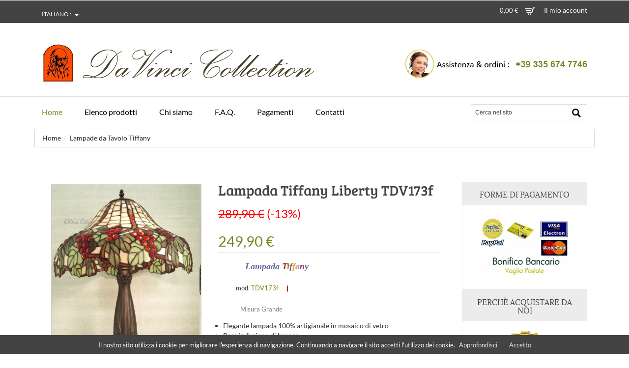

--- FILE ---
content_type: text/html; charset=utf-8
request_url: https://www.davincicollection.net/lampada-tiffany-liberty-tdv173f-shop.aspx
body_size: 41700
content:


<!DOCTYPE html PUBLIC "-//W3C//DTD XHTML 1.0 Strict//EN" "http://www.w3.org/TR/xhtml1/DTD/xhtml1-strict.dtd">
<html xmlns="http://www.w3.org/1999/xhtml" xml:lang="en">
<head><title>
	DaVinci Collection - Complementi d'arredo, oggetti da collezione
</title><link href="css/bootstrap.css" rel="stylesheet" type="text/css" media="all" />
    <script src="js/jquery-1.11.0.min.js"></script>
    <script src="js/jquery-ui.min.js"></script>
    <script src="/bootstrap/js/bootstrap.min.js" type="text/javascript"></script>

    <link rel="stylesheet" href="/plugins/iCheck/square/aero.css" /><link href="css/style.css" rel="stylesheet" type="text/css" media="all" /><meta name="viewport" content="width=device-width, initial-scale=1" /><meta http-equiv="Content-Type" content="text/html; charset=utf-8" /><meta name="keywords" content="davinci collection, scatola del tempo, watch winder, watch winders, portaorologi, carica orologi, scatole porta orologi, rotori, portapenne, porta penne, vetrine portapenne, porta sigari, umidificatori porta sigari, sigari cubani, scatole per sigari, lampade tiffany, lampade liberty, lampadari tiffany, amber lamps, portagioie, cofanetti porta gioie, tappeti persiani" /><meta name="Description" content="DaVinci Collection: Produciamo e vendiamo accessori per la casa, complementi d’arredo ed articoli di lusso per collezionisti di orologi, penne, sigari cubani, monete, medaglie, gioielli, dipinti, sculture, lampade Tiffany stile liberty in mosaico di vetro, ambra e bronzo" />
    <script type="application/x-javascript"> addEventListener("load", function() { setTimeout(hideURLbar, 0); }, false); function hideURLbar(){ window.scrollTo(0,1); } </script>
    <link href="css/memenu.css" rel="stylesheet" type="text/css" media="all" />
    <script type="text/javascript" src="js/memenu.js"></script>
    <script>    $(document).ready(function () { $(".memenu").memenu(); });</script>	
    <script src="js/jquery.easydropdown.js"></script>	
    <script src="js/scripts.js"></script>	

    <!--Start of Zopim Live Chat Script-->
    <script type="text/javascript">
        window.$zopim || (function (d, s) {
            var z = $zopim = function (c) {
                z._.push(c)
            }, $ = z.s =
    d.createElement(s), e = d.getElementsByTagName(s)[0]; z.set = function (o) {
        z.set.
    _.push(o)
    }; z._ = []; z.set._ = []; $.async = !0; $.setAttribute('charset', 'utf-8');
            $.src = '//v2.zopim.com/?2SqSXfizgw7sbJWTMt5uSwlW7tah20ul'; z.t = +new Date; $.
    type = 'text/javascript'; e.parentNode.insertBefore($, e)
        })(document, 'script');
    </script>
    <!--End of Zopim Live Chat Script-->
    <meta name="google-site-verification" content="ziU0BUCFe6SpIzVOrZgCxaL_Y5qI343T4TWhC7aCBTk" /></head>
<body>
    <form method="post" action="./Product.aspx?id=558&amp;catid=21" id="ctl01">
<div class="aspNetHidden">
<input type="hidden" name="__VIEWSTATE" id="__VIEWSTATE" value="/[base64]" />
</div>

<div class="aspNetHidden">

	<input type="hidden" name="__VIEWSTATEGENERATOR" id="__VIEWSTATEGENERATOR" value="986F59E2" />
	<input type="hidden" name="__EVENTVALIDATION" id="__EVENTVALIDATION" value="/wEdAAQGJB7KFxwzy/0WT6Rf+xR1hlBPmx0ai7DIhJ+EZXNaypUPWXk9VLZemiNEgvJimTDSNr1oclFYW1fomURYnD0AhPbRoY8qpd+rEKI9mE5/TL/WyQHkKom/wGBcf6h4b+Y=" />
</div>
    <div class="top-header">
		<div class="container">
			<div class="top-header-main">
				<div class="col-md-6 top-header-left">
					<div class="drop">
						<div class="box">
							<select tabindex="4" class="dropdown" onchange="changeLanguage(this);">
								<option value="" class="label">Italiano :</option><option value="IT">Italiano</option><option value="EN">English</option>
							</select>
						</div>
						<div class="clearfix"></div>
					</div>
				</div>
				<div class="col-md-6 top-header-left">
					<div class="cart box_1">
						<a href="/cart.aspx">
							<div class="total">
                                <span class="simpleCart_total">0,00 €</span>
                            </div>
							<img src="images/cart-1.png" alt="" />
						</a>
                        &nbsp;&nbsp;|&nbsp;&nbsp;<a href="/login.aspx"><div class="total">Il mio account</div></a>
						<div class="clearfix"> </div>
					</div>
                    
                </div>
				<div class="clearfix"></div>
			</div>
		</div>
	</div>
	<!--top-header-->
	<!--start-logo-->
	<div class="logo">
        <div class="logo-left">
            <div style="float: left;" class="header-contact-right"><a href="default.aspx"><img src="/images/logo-left.png" alt="DaVinci Collection" title="DaVinci Collection" /></a></div>
            <div style="float: right;" class="header-contact-right2""><img src="/images/contact-right.png" /></div>
        </div>
	</div>
	<!--start-logo-->
	<!--bottom-header-->
	<div class="header-bottom">
		<div class="container">
			<div class="header">
				<div class="col-md-9 col-xs-12 header-left">
				    <div class="top-nav">
                        <ul class="memenu skyblue"><li class="active"><a href="default.aspx">Home</a></li><li class="grid"><a href="#">Elenco prodotti</a><div class="mepanel"> <div class="row">     <div class="col1 me-one">         <h4>I nostri prodotti</h4>         <ul>         <li><a href="/scatole-davinci-watch-winder-carica-orologi-cat.aspx">Scatole DaVinci Watch Winder Carica Orologi</a></li>         <li><a href="/scatole-porta-orologi-vetrine-portaorologi-cat.aspx">Scatole Porta Orologi Vetrine Portaorologi</a></li>         <li><a href="/portasigari-humidor-umidificatori-and-scatole-porta-sigari-cat.aspx">Portasigari Humidor Umidificatori & Scatole Porta Sigari</a></li>         <li><a href="/lampade-tiffany-originali-lampadari-liberty-murano-galle-cat.aspx">Lampade TIFFANY originali Lampadari liberty Murano Galle'</a></li>         <li><a href="/lampade-galle-liberty-in-vetro-ambra-pietra-and-conchiglie-cat.aspx">Lampade Gallé liberty in Vetro AMBRA Pietra & Conchiglie</a></li>         <li><a href="/cofanetti-portagioie-scatole-porta-gioielli-cat.aspx">Cofanetti PortaGioie Scatole Porta Gioielli</a></li>         <li><a href="/portapenne-vetrine-scatole-porta-penne-cat.aspx">PORTAPENNE Vetrine Scatole Porta Penne</a></li>         <li><a href="/porta-occhiali-scatole-e-vetrine-portaocchiali--cat.aspx">Porta Occhiali Scatole e Vetrine Portaocchiali </a></li>         </ul>     </div>     <div class="col1 me-one">         <h4>&nbsp;</h4>         <ul>         <li><a href="/idee-regalo-per-lei-bijoux-cat.aspx">Idee regalo per Lei / BIJOUX</a></li>         <li><a href="/idee-regalo-x-lui-scatole-porta-accessori-cat.aspx">Idee Regalo x Lui - Scatole Porta Accessori</a></li>         <li><a href="/articoli-etnici-quadri-scultura-in-metallo-e-rarita-cat.aspx">Articoli Etnici Quadri-Scultura in Metallo e Rarità</a></li>         <li><a href="/falsi-d-autore-dipinti-su-tela-montati-su-telaio-cat.aspx">Falsi d' autore DIPINTI su Tela montati su Telaio</a></li>         <li><a href="/orologi-di-marca-scontatissimi--cat.aspx">OROLOGI di MARCA Scontatissimi </a></li>         <li><a href="/articoli-in-saldo-fine-serie-cat.aspx">Articoli in SALDO fine serie</a></li>         <li><a href="/utensili-e-cinturini-x-orologi-cat.aspx">Utensili e Cinturini x Orologi</a></li>         </ul>     </div>     <div class="col1 me-one">         <h4>Categorie piu richieste</h4>         <ul>         <li><a href="/articoli-etnici-quadri-scultura-in-metallo-e-rarita-cat.aspx">Articoli Etnici Quadri-Scultura in Metallo e Rarità</a></li>         </ul>     </div> </div></div></li><li class="grid"><a href="/chi-siamo-page.aspx">Chi siamo</a></li><li class="grid"><a href="/faq-page.aspx">F.A.Q.</a></li><li class="grid"><a href="/pagamenti-page.aspx">Pagamenti</a></li><li class="grid"><a href="/contacts.aspx">Contatti</a></li></ul>
				    </div>
				    <div class="clearfix"> </div>
			    </div>
			    <div class="col-md-3 col-xs-12 header-right"> 
				    <div class="search-bar">
					    <input type="text" value="Cerca nel sito" id="findsearch" onfocus="this.value = '';" onblur="if (this.value == '') {this.value = 'Cerca nel sito';}" onkeyup="clickSearch();">
					    <input type="button" value="" onclick="customSearch();">
				    </div>
			    </div>
			    <div class="clearfix"> </div>
			</div>
		</div>
	</div>
	<!--bottom-header-->
    
    
    <!--start-breadcrumbs-->
	<div class="breadcrumbs">
		<div class="container">
			<div class="breadcrumbs-main">
				<ol class="breadcrumb">
					<li><a href="default.aspx">Home</a></li><li class="active"><a href="/lampade-da-tavolo-tiffany-cat.aspx">Lampade da Tavolo Tiffany</a></li>
				</ol>
			</div>
		</div>
	</div>
	<!--end-breadcrumbs-->
    <!--start-single-->
    <div class="single contact">
		<div class="container">
			<div class="single-main">
				<div class="col-md-9 single-main-left">
				    <div class="sngl-top">
					    <div class="col-md-5 single-top-left">	
						    <div class="flexslider">
                                <ul class="slides"> <li data-thumb="public/product_images/lampada_tiffany_tdv173f.jpg"><a href="#" onclick="showImageModal('#image1modal');">     <div class="thumb-image"> <img src="public/product_images/lampada_tiffany_tdv173f.jpg" data-imagezoom="true" class="img-responsive" alt=""/> </div> </a></li> <li data-thumb="public/product_images/lampada_tiffany_tdv173f1.jpg"><a href="#" onclick="showImageModal('#image2modal');">     <div class="thumb-image"> <img src="public/product_images/lampada_tiffany_tdv173f1.jpg" data-imagezoom="true" class="img-responsive" alt=""/> </div> </a></li> <li data-thumb="public/product_images/lampada_tiffany_tdv173f2.jpg"><a href="#" onclick="showImageModal('#image3modal');">     <div class="thumb-image"> <img src="public/product_images/lampada_tiffany_tdv173f2.jpg" data-imagezoom="true" class="img-responsive" alt=""/> </div> </a></li></ul>
						    </div>
						    <!-- FlexSlider -->
						    <script defer src="js/jquery.flexslider.js"></script>
						    <link rel="stylesheet" href="css/flexslider.css" type="text/css" media="screen" />

						    <script>
						        // Can also be used with $(document).ready()
						        $(window).load(function () {
						            $('.flexslider').flexslider({
						                animation: "slide",
						                directionNav: false,
						                controlNav: "thumbnails",
                                        slideshow: false
						            });
						        });
						    </script>
					    </div>	
					    <div class="col-md-7 single-top-right">
						    <div class="single-para simpleCart_shelfItem">
                                <h2>Lampada Tiffany Liberty TDV173f</h2><h3 class="item_price"><strike>289,90 €</strike> (-13%)</h3><h5 class="item_price">249,90 €</h5><p><p><span style="font-family: Times New Roman"><span style="font-size: large"><strong><em><font color="#666699">&nbsp;&nbsp;&nbsp;&nbsp;&nbsp;&nbsp;&nbsp;&nbsp;&nbsp;&nbsp; Lampada </font><span style="color: rgb(153,51,0)">T</span><span style="color: rgb(128,128,0)">i</span><font color="#666699">f</font><span style="color: rgb(255,153,0)">f</span><span style="color: rgb(153,153,153)">a</span><span style="color: rgb(153,51,102)">n</span><font color="#666699">y </font></em></strong></span></span></p>
<p><font size="2"><span style="font-size: small">&nbsp;&nbsp;&nbsp;&nbsp;&nbsp;&nbsp;&nbsp;&nbsp;</span><span style="color: rgb(128,128,0)"><span style="font-size: small">&nbsp;&nbsp;&nbsp; </span><span style="font-size: small"><span style="color: rgb(51,51,51)">mod.</span> TDV173f <img alt="" src="../../../../../public/files/images/new_1(1).gif" width="32" height="16" /></span></span></font></p>
<p><span style="color: rgb(128,128,0)"><font size="2"><span style="font-size: small">&nbsp;&nbsp;&nbsp;&nbsp;&nbsp;&nbsp;&nbsp;&nbsp;&nbsp;&nbsp;&nbsp;&nbsp;&nbsp;&nbsp; </span><span style="color: #808080"><span style="font-size: small">Misura Grande</span></span></font></span></p>
<ul>
    <li><span style="color: rgb(51,51,51)">Elegante lampada 100% artigianale in mosaico di vetro </span></li>
    <li><span style="color: rgb(51,51,51)">Base in fusione di bronzo</span></li>
    <li><span style="color: rgb(51,51,51)">Composizione del mosaico con oltre 450 vetri</span></li>
    <li><span style="color: rgb(51,51,51)">1 porta-lampada nel paralume con attacco grande</span></li>
    <li><span style="color: rgb(51,51,51)">Saldature dei vetri a stagno </span><span style="color: rgb(51,51,51)">&nbsp;</span></li>
    <li><span style="line-height: 115%; font-family: &quot;Verdana&quot;, &quot;sans-serif&quot;; color: rgb(51,51,51); font-size: 8.5pt; mso-ansi-language: IT; mso-fareast-font-family: Calibri; mso-fareast-theme-font: minor-latin; mso-bidi-font-family: 'Times New Roman'; mso-bidi-theme-font: minor-bidi; mso-fareast-language: EN-US; mso-bidi-language: AR-SA" lang="IT"><font face="">Dimensioni <span style="line-height: 115%; font-family: &quot;Verdana&quot;, &quot;sans-serif&quot;; color: rgb(51,51,51); font-size: 8.5pt; mso-ansi-language: IT; mso-fareast-font-family: Calibri; mso-fareast-theme-font: minor-latin; mso-bidi-font-family: 'Times New Roman'; mso-bidi-theme-font: minor-bidi; mso-fareast-language: EN-US; mso-bidi-language: AR-SA" lang="IT">: H&nbsp;70 x D&nbsp;42 cm circa</span></font></span></li>
    <li><span style="color: rgb(51,51,51)">Attacco compatibile anche per lampadine a risparmio energetico</span></li>
    <li><span style="color: rgb(51,51,51)">Disegno esclusivo </span><font size="2"><span style="font-size: small"><span style="color: rgb(102,51,0)"><b><i><span style="font-family: Times New Roman">D</span></i></b></span><b><span style="color: rgb(51,51,51)"><span style="color: rgb(128,0,0)"><i><span style="font-family: Times New Roman"><span style="color: rgb(51,51,51)">a</span><span style="color: rgb(102,51,0)">V</span></span></i></span></span><span style="color: rgb(51,51,51)"><i><span style="font-family: Times New Roman">inci</span></i></span></b></span><b><span style="color: rgb(51,51,51)"><i><span style="font-size: small"><span style="font-family: Times New Roman"> </span></span></i></span></b></font></li>
    <li><span style="color: rgb(51,51,51)">Imballaggio professionale antiurto </span></li>
    <li><b><span style="color: rgb(255,0,0)">Novita'</span><span style="color: rgb(102,102,153)"> gi&agrave; disponibile<br />
    </span></b></li>
</ul></p><br><br><b>Prodotto esaurito</b><br><br>
                                
                                <script type="text/javascript">var switchTo5x = true;</script>
                                <script type="text/javascript" src="https://ws.sharethis.com/button/buttons.js"></script>
                                <script type="text/javascript">stLight.options({ publisher: "88c6765d-b9ce-4589-bbe8-6616093e1e01", doNotHash: false, doNotCopy: false, hashAddressBar: false });</script>                                <span class='st_fblike' displayText=''></span>
                                <span class='st_twitter' displayText=''></span>
                                <span class='st_linkedin' displayText=''></span>
                                <span class='st_email' displayText=''></span>
                                <span class='st_sharethis' displayText=''></span>                                <div style="clear: both;"></div>

                                <input type="text" id="addqty" class="cartcss" value="1" style="text-align: center;" />
                                <input name="ctl00$ContentPlaceHolder1$productid" type="text" value="558" id="ContentPlaceHolder1_productid" class="hidden" />
                                <input name="ctl00$ContentPlaceHolder1$productname" type="text" value="Lampada Tiffany Liberty TDV173f" id="ContentPlaceHolder1_productname" class="hidden" />
                                <input name="ctl00$ContentPlaceHolder1$productimage" type="text" value="lampada_tiffany_tdv173f.jpg" id="ContentPlaceHolder1_productimage" class="hidden" />
						        <a href="#" id="addbutton" class="add-cart item_add" onclick="addtocart();">Aggiungi</a> <div id="msg"></div>
                                <div style="padding: 10px; border: 1px solid #e3e3e3; display: none; margin-top: 20px;" id="divNotice">
                                    Voglio essere avvisato quando il prodotto tornerà disponibile<br />
                                    <input type="text" id="txtnotice" class="cartcss" name="txtnotice" style="width: 250px;" placeholder="Email" /><a id="btnnotice" class="add-cart item_add" href="javascript:sendNotice();">Invia</a>
                                    <div id="noticeMsg"></div>
                                </div>
						    </div>
					    </div>
                        <script>$('#addqty').hide(); $('#addbutton').hide(); $('#divNotice').show();</script>
					    <div class="clearfix"> </div>
				    </div>
				    <div class="latestproducts">
					    <div class="product-one">
                            
						    <div class="clearfix"></div>
					    </div>
				    </div>
			    </div>
				<div class="col-md-3 single-right">
					<div class="w_sidebar">
						<section class="sky-form">
							<h4>Forme di pagamento</h4>
							<div class="row1 scroll-pane">
								<div class="col col-4" style="text-align: center;">
                                    <a href="/pagamenti-page.aspx"><img src="/images/payments.gif" /></a>
								</div>
							</div>
						</section>
					</div>
                    <div class="w_sidebar">
						<section class="sky-form">
							<h4>Perchè acquistare da noi</h4>
							<div class="row1 scroll-pane">
								<div class="col col-4" style="text-align: center;">
                                    <a href="/perche-acquistare-da-noi-page.aspx"><img src="/images/whybuy.gif" /></a>
								</div>
							</div>
						</section>
					</div>
                    <div class="w_sidebar">
						<section class="sky-form">
							<h4>Dicono di noi</h4>
							<div class="row1 scroll-pane">
								<div class="col col-4" style="text-align: center;">
                                    <a href="/comments.aspx"><img src="/images/gu13.gif" /></a>
								</div>
							</div>
						</section>
					</div>
                    <div class="w_sidebar">
						<section class="sky-form">
							<h4>Diventa rivenditore</h4>
							<div class="row1 scroll-pane">
								<div class="col col-4" style="text-align: center;">
                                    <a href="/diventa-rivenditore-page.aspx"><img src="/images/reseller.gif" /></a>
								</div>
							</div>
						</section>
					</div>
				</div>
				<div class="clearfix"> </div>
			</div>
		</div>
	</div>
	<!--end-single-->

    <div class="modal fade" id="modalAddToCart" tabindex="-1" role="dialog" aria-labelledby="Carrello">
    <div class="modal-dialog" role="document">
        <div class="modal-content">
            <div class="modal-body form-horizontal">
                Il prodotto è stato aggiunto al carrello.
            </div>
            <div class="modal-footer">
                <button type="button" class="btn btn-blue" onclick="location = 'cart.aspx';">Vai al carrello</button>
                <button type="button" class="btn btn-default" onclick="location = document.referrer;">Procedi con altri acquisti</button>
            </div>
        </div>
    </div>
</div>
    
 <div class="modal fade" id="image1modal" tabindex="-1" role="dialog" aria-labelledby="Carrello"><div class="modal-dialog" role="document"><div class="modal-content"><img src="public/product_images/lampada_tiffany_tdv173f.jpg" width="100%;"></div></div></div><div class="modal fade" id="image2modal" tabindex="-1" role="dialog" aria-labelledby="Carrello"><div class="modal-dialog" role="document"><div class="modal-content"><img src="public/product_images/lampada_tiffany_tdv173f1.jpg" width="100%;"></div></div></div><div class="modal fade" id="image3modal" tabindex="-1" role="dialog" aria-labelledby="Carrello"><div class="modal-dialog" role="document"><div class="modal-content"><img src="public/product_images/lampada_tiffany_tdv173f2.jpg" width="100%;"></div></div></div>

<script>
    function showImageModal(imagemodal) {
        $(imagemodal).modal('show');
    }
    function addtocart() {
        $("#msg").html('<img src="/images/loading5.gif" />');

        var jqxhr = $.get("/handlers/AjaxAddToCartHandler.ashx", { productid: $("#ContentPlaceHolder1_productid").val(), productname: $("#ContentPlaceHolder1_productname").val(), productimage: $("#ContentPlaceHolder1_productimage").val(), qty: $("#addqty").val(), rnd: makeid() })
            .done(function (data) {
                if (data != "") {
                    $("#msg").html('');
                    $('#modalAddToCart').modal('show');
                } else {
                    $("#msg").html('<div class="form-group has-error"><label class="control-label"><i class="fa fa-times-circle-o"></i> Si è verificato un errore</label></div>');
                }
            })
            .fail(function () {
                $("#msg").html('<div class="form-group has-error"><label class="control-label"><i class="fa fa-times-circle-o"></i> Si è verificato un errore</label></div>');
            })
        }
        function sendNotice() {
            $("#noticeMsg").html('<img src="/images/loading5.gif" />');

            if ($("#txtnotice").val() == "") {
                $("#noticeMsg").html('<div class="form-group has-error"><label class="control-label"><i class="fa fa-times-circle-o"></i> Email non inserito</label></div>');
                noerror = false;
            }

            var jqxhr = $.get("/handlers/AjaxSendNoticeHandler.ashx", { productid: $("#ContentPlaceHolder1_productid").val(), email: $("#txtnotice").val(), rnd: makeid() })
            .done(function (data) {
                if (data == "") {
                    $("#noticeMsg").html('<div class="form-group has-success"><label class="control-label"><i class="fa fa-check"></i>Grazie. Verrai contattato appena il prodotto tornerà disponibile.</label></div>');
                    $("#btnnotice").hide();
                } else {
                    $("#noticeMsg").html('<div class="form-group has-error"><label class="control-label"><i class="fa fa-times-circle-o"></i> Si è verificato un errore</label></div>');
                }
            })
            .fail(function () {
                $("#noticeMsg").html('<div class="form-group has-error"><label class="control-label"><i class="fa fa-times-circle-o"></i> Si è verificato un errore</label></div>');
            })
        }
</script>


    
    <div class="information">
        <div class="container">
            <div class="infor-top newsletter-link">
                <div class="col-md-12">
                    <h2 style="font-size: 28px; font-family: 'BreeSerif-Regular';">Non perderti le nostre migliori offerte!</h2>
                    <h3 style="padding-bottom: 20px;">Iscriviti alla nostra newsletter</h3>
                                    <!-- Begin MailChimp Signup Form -->
                                    <link href="//cdn-images.mailchimp.com/embedcode/horizontal-slim-10_7.css" rel="stylesheet" type="text/css">
                                    <style type="text/css">
	                                    #mc_embed_signup{background:#fff; clear:left; font:14px Helvetica,Arial,sans-serif; width:100%;}
	                                    /* Add your own MailChimp form style overrides in your site stylesheet or in this style block.
	                                       We recommend moving this block and the preceding CSS link to the HEAD of your HTML file. */
                                    </style>
                                    <div id="mc_embed_signup">
                                    </form>
                                    <form action="https://davincicollection.us17.list-manage.com/subscribe/post?u=619a8d4c7de54148a6e1e2eb5&amp;id=77e9f104ba" method="post" id="mc-embedded-subscribe-form" name="mc-embedded-subscribe-form" class="validate" target="_blank" novalidate>
                                        <div id="mc_embed_signup_scroll">
	
	                                    <input type="email" value="" name="EMAIL" class="email" id="mce-EMAIL" placeholder="email" required>
                                        <!-- real people should not fill this in and expect good things - do not remove this or risk form bot signups-->
                                        <div style="position: absolute; left: -5000px;" aria-hidden="true"><input type="text" name="b_619a8d4c7de54148a6e1e2eb5_77e9f104ba" tabindex="-1" value=""></div>
                                        <div class="clear"><input type="submit" value="Iscriviti" name="subscribe" id="mc-embedded-subscribe" class="button" style="background-color: #7e8622;"></div>
                                        </div>
                                    </form>
                                    <form>
                                    </div>

                                    <!--End mc_embed_signup-->
                </div>
            </div>
        </div>
    </div>

    <!--information-starts-->
	<div class="information">
		<div class="container">
			<div class="infor-top">
				<div class="col-md-3 infor-left">
					<h3>Seguici</h3>
					<ul>
						<li><a href="https://www.facebook.com/DaVinci-Collection-151795801522664/"><span class="fb"></span><h6>Facebook</h6></a></li>
					</ul>
				</div>
				<div class="col-md-3 infor-left">
					<h3>Informazioni</h3>
					<ul>
						<li><a href="/condizioni-di-vendita-page.aspx"><p>Condizioni di vendita</p></a></li>
					    <li><a href="/privacy-page.aspx"><p>Info sulla privacy</p></a></li>
						<li><a href="/recesso-page.aspx"><p>Recesso</p></a></li>
						<li><a href="/pagamenti-page.aspx"><p>Pagamenti</p></a></li>
						<li><a href="/spedizioni-e-consegne-page.aspx"><p>Spedizioni e consegne</p></a></li>
                        <li><a href="/garanzie-page.aspx"><p>Garanzie</p></a></li>
					</ul>
				</div>
				<div class="col-md-3 infor-left">
					<h3>Il mio account</h3>
					<ul>
						<li><a href="/registration.aspx"><p>Registrati</p></a></li>
						<li><a href="/login.aspx"><p>Login</p></a></li>
					</ul>
				</div>
				<div class="col-md-3 infor-left">
					<h3>Sede legale</h3>
					<h4>DaVinci - di Partesana Luca,
						<span>Via Ivrea 8,</span>
						28921, Verbania (VB) - Italia</h4>
					    <h5>Mobile: +39 335 674 7746</h5>	
                        <h5>Ufficio: +39 0323 40 47 80</h5>	
				</div>
				<div class="clearfix"></div>
			</div>
		</div>
	</div>
	<!--information-end-->
	<!--footer-starts-->
	<div class="footer">
		<div class="container">
			<div class="footer-top">
				<div class="col-md-12 footer-center">					
					<p>DaVinci - P.iva 02423730031 - Copyright © 2015-2020 | Vietata la riproduzione anche parziale. Info e condizioni soggette a variazioni </p>
				</div>
				<div class="clearfix"></div>
			</div>
		</div>
	</div>
	<!--footer-end-->	
    <script>
        function changeLanguage(lang) {
            var noerror = true;

            if (noerror) {
                var jqxhr = $.get("/handlers/AjaxLanguageHandler.ashx", { lang: lang.value, rnd: makeid() })
                    .done(function (data) {
                        if (data == "") {
                            location.reload();
                        }
                    })
                    .fail(function () {

                    })
            }

            return false;
            //alert(lang.value);
        }
        </script>
        <script src="/plugins/iCheck/icheck.min.js"></script>
        <script>
            $(function () {
                $('input').iCheck({
                    checkboxClass: 'icheckbox_square-aero',
                    radioClass: 'iradio_square-aero',
                    increaseArea: '20%' // optional
                });
            });
        </script>
        <p style="text-align: center"><!-- Inizio Codice ShinyStat --><script type="text/javascript" src="https://codice.shinystat.com/cgi-bin/getcod.cgi?USER=DaVinci"></script><noscript>
<a href="http://www.shinystat.com/it" target="_top">
<img src="http://www.shinystat.com/cgi-bin/shinystat.cgi?USER=DaVinci" alt="Contatore sito" border="0" /></a>
</noscript><!-- Fine Codice ShinyStat --></p>
<script src="/js/cookiechoices.js"></script>
<script type="text/javascript">
    cookieChoices.showCookieConsentBar('Il nostro sito utilizza i cookie per migliorare l\'esperienza di navigazione. Continuando a navigare il sito accetti l\'utilizzo dei cookie.',
      'Accetto', 'Approfondisci', 'http://www.davincicollection.net/informativa-cookie.aspx');
</script>
    </form>
</body>
</html>


--- FILE ---
content_type: text/css
request_url: https://www.davincicollection.net/plugins/iCheck/square/aero.css
body_size: 1415
content:
/* iCheck plugin Square skin, aero
----------------------------------- */
.icheckbox_square-aero,
.iradio_square-aero {
    display: inline-block;
    *display: inline;
    vertical-align: middle;
    margin: 0;
    padding: 0;
    width: 22px;
    height: 22px;
    background: url(aero.png) no-repeat;
    border: none;
    cursor: pointer;
}

.icheckbox_square-aero {
    background-position: 0 0;
}
    .icheckbox_square-aero.hover {
        background-position: -24px 0;
    }
    .icheckbox_square-aero.checked {
        background-position: -48px 0;
    }
    .icheckbox_square-aero.disabled {
        background-position: -72px 0;
        cursor: default;
    }
    .icheckbox_square-aero.checked.disabled {
        background-position: -96px 0;
    }

.iradio_square-aero {
    background-position: -120px 0;
}
    .iradio_square-aero.hover {
        background-position: -144px 0;
    }
    .iradio_square-aero.checked {
        background-position: -168px 0;
    }
    .iradio_square-aero.disabled {
        background-position: -192px 0;
        cursor: default;
    }
    .iradio_square-aero.checked.disabled {
        background-position: -216px 0;
    }

/* Retina support */
@media only screen and (-webkit-min-device-pixel-ratio: 1.5),
       only screen and (-moz-min-device-pixel-ratio: 1.5),
       only screen and (-o-min-device-pixel-ratio: 3/2),
       only screen and (min-device-pixel-ratio: 1.5) {
    .icheckbox_square-aero,
    .iradio_square-aero {
        background-image: url(aero@2x.png);
        -webkit-background-size: 240px 24px;
        background-size: 240px 24px;
    }
}

--- FILE ---
content_type: text/css
request_url: https://www.davincicollection.net/css/style.css
body_size: 10894
content:
/*--A Design by W3layouts 
Author: W3layout
Author URL: http://w3layouts.com
License: Creative Commons Attribution 3.0 Unported
License URL: http://creativecommons.org/licenses/by/3.0/
--*/
body{
	background:#fff;
	font-family: 'Lato-Regular';
}
body a{
	transition: 0.1s all;
	-webkit-transition: 0.1s all;
	-o-transition: 0.1s all;
	-moz-transition: 0.1s all;
	-ms-transition: 0.1s all;
}
@font-face {
    font-family: 'Lora-Regular';
    src:url(../fonts/Lora-Regular.ttf) format('truetype');
}
@font-face {
    font-family: 'Muli-Regular';
    src:url(../fonts/Muli-Regular.ttf) format('truetype');
}
@font-face {
    font-family: 'Lato-Regular';
    src:url(../fonts/Lato-Regular.ttf) format('truetype');
}
@font-face {
    font-family: 'BreeSerif-Regular';
    src:url(../fonts/BreeSerif-Regular.ttf) format('truetype');
}
/*--starts-logo--*/
.logo {
    text-align: center;
    padding: 25px 0 20px 0px;
    border-bottom: 1px solid #DEDEDE;
    height: 150px;
}
.logo a h1 {
    font-size: 32px;
    color: #434343434343;
    margin: 0;
    font-family: 'Lora-Regular';
    text-transform: uppercase;
	display: inline-block;
}
.status_header {
    margin-top: 10px;
    background: #ECECEC;
    padding: 15px 20px;
    color: #434343;
    text-transform: uppercase;
    margin-bottom: 0;
    font-size: 16px;
    font-family: 'Lora-Regular';
}
.logo a:hover{
	text-decoration:none;
}
/*--end-logo--*/
/*--starts-top-header--*/
.top-header {
    background: #434343;
    padding: 10px 0px;
}
.search-bar input[type="text"] {
	width: 100%;
	padding: 8px 45px 8px 8px;
	border: 1px solid #dedbdb;
	background: none;
	outline: none;
	-webkit-appearance: none;
	color: rgba(0, 0, 0, 0.74);
	font-size: 0.875em;
	font-family: 'Lato', sans-serif;
	position: relative;
}
.search-bar input[type="submit"] {
    background: url(../images/search.png)no-repeat 0px 0px;
    outline: none;
    -webkit-appearance: none;
    border: 0;
    display: inline-block;
    vertical-align: -webkit-baseline-middle;
    position: absolute;
    width: 18px;
    height: 18px;
    top: 9px;
    right: 10%;
}
.search-bar input[type="button"] {
    background: url(../images/search.png)no-repeat 0px 0px;
    outline: none;
    -webkit-appearance: none;
    border: 0;
    display: inline-block;
    vertical-align: -webkit-baseline-middle;
    position: absolute;
    width: 18px;
    height: 18px;
    top: 9px;
    right: 10%;
}
.search-bar {
    width: 93%;
    float: right;
}
/*----*/
.itemContainer{
			width:100%;
			float:left;
		}

		.itemContainer div{
			float:left;
			margin: 5px 20px 5px 20px ;
		}

		.itemContainer a{
			text-decoration:none;
		}

		.cartHeaders{
			width:100%;
			float:left;
		}

		.cartHeaders div{
			float:left;
			margin: 5px 20px 5px 20px ;
		}
.item_add {
	color: #fff;
	border:none;
}	
.grid_1 img{
	margin-bottom:1em;
}
.box_1 {
	float: right;
}
.box_1 h3 {
	color: #702428 !important;
	font-size: 1em;
	font-weight: 700;
	margin: 0;
}
.drop {
    margin-top: 10px;
}
a.simpleCart_empty {
    color: rgba(255, 255, 255, 0.6);
    font-family: 'Lato', sans-serif;
    font-size: 11px;
}
span.simpleCart_total {
    font-size: 13px;
}
.box_1 p {
	margin: 0px 0 0px 8px;
}	
.total {
	display: inline-block;
	vertical-align: middle;
	color: #fff;
}
.cart box_1 a:hover{
	text-decoration:none;
}
.box_1 a img {
	margin: 3px 0 0 10px;
}
/*----*/
.box {
    float: left;
    width: 11%;
    margin-right: 10%;
}
.box1{
	float:left;
	width:20.5%;
}
.cssmenu ul{
	float:right;
	padding:0;
	margin:0;
	list-style:none;
}
.cssmenu ul li {
	display: inline-block;
}
.cssmenu ul li a {
	color:#fff;
	display: block;
	margin:10px;
	font-size: 0.8125em;
}
.cssmenu li> a:hover {
	color: #ACEAFA;
	text-decoration:none;
}
/* PREFIXED CSS */
.dropdown,
.dropdown div,
.dropdown li,
.dropdown div::after,
.dropdown .carat,
.dropdown .carat:after,
.dropdown .selected::after,
.dropdown:after{
	-webkit-transition: all 150ms ease-in-out;
	-moz-transition: all 150ms ease-in-out;
	-ms-transition: all 150ms ease-in-out;
	transition: all 150ms ease-in-out;
}
.dropdown .selected::after,
.dropdown .scrollable div::after{
	-webkit-pointer-events: none;
	-moz-pointer-events: none;
	-ms-pointer-events: none;
	pointer-events: none;
}
/* WRAPPER */
.dropdown{
	position: relative;
	width:75px;
	cursor: pointer;
	font-weight: 200;
	background: none;
	padding: 0;
	color: #fff;
	-webkit-user-select: none;
	-moz-user-select: none;
	user-select: none;
}
.dropdown.open{
	z-index: 2;
}
.dropdown:hover,
.dropdown.focus{
	/*--background:#F7F7F7;--*/
}
/* CARAT */
.dropdown .carat,
.dropdown .carat:after{
	position: absolute;
	right:0px;
	top: 50%;
	margin-top:0px;
	border: 4px solid transparent;
	border-top: 4px solid #fff;
	z-index: 1;
	-webkit-transform-origin: 50% 20%;
	-moz-transform-origin: 50% 20%;
	-ms-transform-origin: 50% 20%;
	transform-origin: 50% 20%;
}
.dropdown:hover .carat:after{
	border-top-color: #7e8622;
}
.dropdown.focus .carat{
	border-top-color: #7e8622;
}
.dropdown.focus .carat:after{
	border-top-color: #7e8622;
}
.dropdown.open .carat{
	-webkit-transform: rotate(180deg);
	-moz-transform: rotate(180deg);
	-ms-transform: rotate(180deg);
	transform: rotate(180deg);
}
/* OLD SELECT (HIDDEN) */
.dropdown .old{
	position: absolute;
	left: 0;
	top: 0;
	height: 0;
	width: 0;
	overflow: hidden;
}
.dropdown select{
	position: absolute;
	left: 0px;
	top: 0px;
}
.dropdown.touch select{
	left: 0;
	top: 0;
	width: 100%;
	height: 100%;
	opacity: 0;
}
/* SELECTED FEEDBACK ITEM */ 
.dropdown .selected, .dropdown li {
    color: #434343;
}
.dropdown .selected, .dropdown li {
    display: block;
    font-size: 12px;
    overflow: hidden;
    white-space: nowrap;
    text-transform: uppercase;
    font-weight: 400;
    color: #fff;
}
 .dropdown li {
    color: #fff;
}
.dropdown .selected::after{
	content: '';
	position: absolute;
	right: 0;
	top: 0;
	bottom: 0;
	width: 60px;
}
/* DROP DOWN WRAPPER */
.dropdown div{
	position: absolute;
	height: 0;
	left: 13px;
	right: 0;
	top: 36px;
	background: #7e8622;
	overflow: hidden;
	opacity: 0;
	color: #fff;
	width: 90px;
}
.dropdown:hover div{
	background:#4CB1CA;
}
/* Height is adjusted by JS on open */
.dropdown.open div{
	opacity: 1;
	z-index: 2;
}
/* FADE OVERLAY FOR SCROLLING LISTS */
.dropdown.scrollable div::after{
	content: '';
	position: absolute;
	left: 0;
	right: 0;
	bottom: 0;
	height: 50px;
}
.dropdown.scrollable.bottom div::after{
	opacity: 0;
}
/* DROP DOWN LIST */
.dropdown ul{
	position: absolute;
	left: 0;
	top: 0;
	height: 100%;
	width: 100%;
	list-style: none;
	overflow: hidden;
	padding:0;
	background:#434343;
}
.dropdown.scrollable.open ul{
	overflow-y: auto;
}
/* DROP DOWN LIST ITEMS */
.dropdown li{
	list-style: none;
	padding:8px;
	border-bottom: 1px solid #7e8622;
}
.dropdown li:last-child {
    border-bottom: 0;
}
/* .focus class is also added on hover */
.dropdown li.focus{
	background:#7e8622;
	position: relative;
	z-index: 3;
	color: #fff;
}
.dropdown li.active{
	background:#7e8622;
	color: #fff;
}
.header-bottom {
    padding: 18px 0px;
}
/*--end-bottom-header--*/
/*--banner-Part-starts-Here --*/
/*--banner-starts--*/
/*------------------ Slider Part starts Here----------*/
.callbacks_container {
  position: relative;
  /*float: left;
  width: 100%;*/
  width: 1110px;
  margin: 0px auto;
}
.callbacks {
  position: relative;
  list-style: none;
  overflow: hidden;
  width: 100%;
  padding: 0;
  margin: 0;
}
.callbacks li {
  position: absolute;
  width: 100%;
  left: 0;
  top: 0;
}
.callbacks_nav {
  	position: absolute;
  	-webkit-tap-highlight-color: rgba(0,0,0,0);
	top: 95.8%;
	left: 80%;
  	opacity: 0.7;
  	z-index: 3;
  	text-indent: -9999px;
  	overflow: hidden;
  	text-decoration: none;
  	height: 30px;
  	width: 30px;
  	background: transparent url("../images/arrow.png") no-repeat left top;
	display: none;
}
.callbacks_nav:active {
  	opacity: 1.0;
}
.callbacks_nav.next {
	left: auto;
	background-position: right top;
	right: 16.4%;
}
.rslides {
  position: relative;
  list-style: none;
  overflow: hidden;
  width: 100%;
  padding: 0;
  margin: 0;
}
.rslides li {
  -webkit-backface-visibility: hidden;
  position: absolute;
  display: none;
  width: 100%;
  left: 0;
  top: 0;
}
.rslides img {
  height: auto;
  display: block;
  float: left;
  width: 100%;
  border: 0;
}
.callbacks_tabs {
	list-style: none;
	position: absolute;
	top: 101%;
	z-index: 998;
	left: 0%;
	width: 100%;
	text-align: center;
	margin: 0;
	display: block;
	padding: 0;
}
.callbacks_tabs li{
	display:inline-block;
}
@media screen and (max-width: 600px) {
  .callbacks_nav {
    top: 47%;
    }
}
/*----*/
.callbacks_tabs a{
 visibility: hidden;
}
.callbacks_tabs a:after {
	content: "\f111";
	font-size: 0;
	font-family: FontAwesome;
	visibility: visible;
	display: block;
	height: 12px;
	width: 12px;
	display: inline-block;
	border:none;
	background:#434343;
}
.callbacks_here a:after{
	background:rgba(6, 107, 195, 0.85);
}
ul.callbacks_tabs.callbacks2_tabs {
	display: block;
}
/*--Slider-Part-Ends-Here--*/	
/*--banner-Part-Ends-Here --*/
/*--about-starts--*/
.about {
    padding: 5em 0px 4em 0px;
}
.about-left img{
	width:100%;
}
.about-left figure {
	position: relative;
	float: left;
	overflow: hidden;
	text-align: center;
	cursor: pointer;
	width:100%;
	margin-bottom: 30px;
}
.about-left figure img {
	position: relative;
	display: block;
}
.features-grids figure figcaption {
	padding: 2em;
	color: #fff;
	font-size: 1.25em;
	-webkit-backface-visibility: hidden;
	-moz-backface-visibility: hidden;
	-o-backface-visibility: hidden;
	-ms-backface-visibility: hidden;
	backface-visibility: hidden;
}
.about-left figure figcaption::before,
.fcol1 figure figcaption::after {
	pointer-events: none;
}
.about-left figure figcaption{
	position: absolute;
	top: 0;
	left: 0;
	width: 100%;
	height: 100%;
}
figure.effect-bubba {
	background: rgba(126, 134, 34, 0.85);
}
figure.effect-bubba:hover img {
	opacity: 0.3;
}
figure.effect-bubba figcaption::before,
figure.effect-bubba figcaption::after {
	position: absolute;
	top: 30px;
	right: 30px;
	bottom: 30px;
	left: 30px;
	content: '';
	opacity: 0;
	-webkit-transition: opacity 0.35s,-webkit-transform 0.35s;	
	-moz-transition: opacity 0.35s, -moz-transform 0.35s;
	-o-transition: opacity 0.35s, -o-transform 0.35s;
	-ms-transition: opacity 0.35s, -ms-transform 0.35s;
	transition: opacity 0.35s, transform 0.35s;
}
figure.effect-bubba figcaption::before {
	/*border-top: 1px solid #fff;
	border-bottom: 1px solid #fff;*/
	-webkit-transform: scale(0,1);
	-moz-transform: scale(0,1); 
	-o-transform: scale(0,1);
	-ms-transform: scale(0,1);
	transform: scale(0,1);
}
figure.effect-bubba figcaption::after {
	/*border-right: 1px solid #fff;
	border-left: 1px solid #fff;*/
	-webkit-transform: scale(1,0);
	-moz-transform: scale(1,0);
	-o-transform: scale(1,0);
	-ms-transform: scale(1,0);
	transform: scale(1,0);
}
figure.effect-bubba h4,figure.effect-bubba h2 {
	padding-top: 10%;
	-webkit-transition: transform 0.35s;
	-moz-transition: transform 0.35s;
	-o-transition: -o-transform 0.35s;
	-ms-transition: -ms-transform 0.35s;
	transition: transform 0.35s;
	-webkit-transform: translate3d(0,-20px,0);
	-moz-transform: translate3d(0,-20px,0);
	-o-transform: translate3d(0,-20px,0);
	-ms-transform: translate3d(0,-20px,0);
	transform: translate3d(0,-20px,0);
	opacity:0;
	color:#fff;
	font-size: 1.8em;
    font-family: 'BreeSerif-Regular';
    padding-left: 10px;
    padding-right: 10px;
}
figure.effect-bubba h4.gal {
	padding-top: 21%;
}
figure.effect-bubba p {
	padding: 0px 3.5em;
	opacity: 0;
	-webkit-transition: opacity 0.35s, -webkit-transform 0.35s;
	-moz-transition: opacity 0.35s, -moz-transform 0.35s;
	-o-transition: opacity 0.35s, -o-transform 0.35s;
	-ms-transition: opacity 0.35s, -ms-transform 0.35s;
	transition: opacity 0.35s, transform 0.35s;
	-webkit-transform: translate3d(0,20px,0);
	-moz-transform: translate3d(0,20px,0);
	-o-transform: translate3d(0,20px,0);
	-ms-transform: translate3d(0,20px,0);
	transform: translate3d(0,20px,0);
	color:#fff;
	font-size: 1em;
	font-family: 'Lato-Regular';
}
figure.effect-bubba:hover figcaption::before,
figure.effect-bubba:hover figcaption::after {
	opacity: 1;
	-webkit-transform: scale(1);
	-moz-transform: scale(1);
	-o-transform: scale(1);
	-ms-transform: scale(1);
	transform: scale(1);
}
figure.effect-bubba:hover h4,
figure.effect-bubba:hover p,figure.effect-bubba:hover h2 {
	opacity: 1;
	-webkit-transform: translate3d(0,0,0);
	-moz-transform: translate3d(0,0,0);
	-o-transform: translate3d(0,0,0);
	-ms-transform: translate3d(0,0,0);
	transform: translate3d(0,0,0);
}
/*--about-end--*/
/*--product-starts--*/
.product-left {
    text-align: center;

}
.product-main {
    /*padding: 1em 0px 2.7em 0px;*/
    border:1px solid #ECEAEA;
    max-height: 380px;
    min-height: 380px;
    padding-top: 10px;
}
.product {
    padding: 3em 0px 6em 0px;
}
.product-bottom h3 {
    font-size: 14px;
    color: #434343;
    margin: 0;
    text-transform: uppercase;
	/*font-family: 'BreeSerif-Regular';*/
}
.product-bottom h4 span{
    font-size: 14px;
    color: #434343;
    margin: 5px 0 0 0;
    /*font-family: 'BreeSerif-Regular';*/
}
.product-bottom h4 i {
    background: url(../images/cart-2.png) no-repeat;
    width: 20px;
    height: 15px;
    display: inline-block;
    margin-right: 4px;
    vertical-align: middle;
}
.product-left:hover .product-bottom h4 i{
	background: url(../images/cart-3.png) no-repeat;
}
.product-bottom {
    text-align: left;
    /*margin-top: 20px;*/
    padding: 10px;
    padding-top: 20px;
}
.product-bottom p {
	font-size: 12px;
    color: #333;
    margin: 5px 0 0 0;
    text-transform: uppercase;
}
.product-one{
	margin-bottom:30px;
}
img.zoom-img {
    -webkit-transform: scale(1, 1);
    -webkit-transition-timing-function: ease-out;
    -webkit-transition-duration: 250ms;
    -moz-transform: scale(1, 1);
    -moz-transition-timing-function: ease-out;
    -moz-transition-duration: 250ms;
	margin: 0 auto;
}
.product-left:hover img.zoom-img{
    -webkit-transform: scale(1.05);
    -webkit-transition-timing-function: ease-out;
    -webkit-transition-duration: 700ms;
    -moz-transform: scale(1.05);
    -moz-transition-timing-function: ease-out;
    -moz-transition-duration: 700ms;
    overflow: hidden;
	cursor:pointer;
}
a.mask {
    text-decoration: none;
    overflow: hidden;
    display: block;
    /*padding: 12px 0px;*/
}
.product-left:hover .product-bottom h3{
	color:#7e8622;
	transition: 0.5s all ease;
    -webkit-transition: 0.5s all ease;
    -moz-transition: 0.5s all ease;
    -o-transition: 0.5s all ease;
    -ms-transition: 0.5s all ease;
}
.product-left:hover .product-bottom h4 span{
	color:#7e8622;
	transition: 0.5s all ease;
    -webkit-transition: 0.5s all ease;
    -moz-transition: 0.5s all ease;
    -o-transition: 0.5s all ease;
    -ms-transition: 0.5s all ease;
}
.product-left:hover .product-main{
	border:1px solid #7e8622;
	transition: 0.5s all ease;
    -webkit-transition: 0.5s all ease;
    -moz-transition: 0.5s all ease;
    -o-transition: 0.5s all ease;
    -ms-transition: 0.5s all ease;
}
.product-left:hover .srch{
	display:block;
}
.srch {
    display: none;
    position: absolute;
    top: 18%;
    left: 16px;
}
.srch span {
    background: #ff0000;
    color: #fff;
    font-size: 15px;
    font-weight: 400;
    padding: 10px 25px;
}
/*--product-end--*/
/*--information-starts--*/
.infor-left h3 {
    font-size: 1.5em;
    color: #434343;
    margin: 0 0 0 0;
    font-family: 'BreeSerif-Regular';
}
.infor-left ul li a span {
    background: url(../images/s-icons.png) no-repeat;
    width: 34px;
    height: 34px;
    display: inline-block;
    vertical-align: middle;
}
.infor-left ul li a span:hover {
	transition: .5s all;
    -webkit-transition: .5s all;
    -o-transition: .5s all;
    -ms-transition: .5s all;
    -moz-transition: .5s all;
    transform: rotatey(360deg);
    -webkit-transform: rotatey(360deg);
    -moz-transform: rotatey(360deg);
    -o-transform: rotatey(360deg);
    -ms-transform: rotatey(360deg);
}
.infor-left ul li a span.fb{
	background-position:0px 0px;
}
.infor-left ul li a span.twit{
	background-position:-34px 0px;
}
.infor-left ul li a span.google{
	background-position:-68px 0px;
}
.infor-left ul {
    padding: 0;
    margin: 25px 0 0 0;
}
.infor-left ul li{
	display:block;
	list-style:none;
	margin-top:10px;
}
.infor-left ul li:nth-child(1){
	margin-top:0;
}
.infor-left ul li a h6 {
    color: #333;
    font-size: 13px;
    font-family: 'BreeSerif-Regular';
    margin: 0 0 0 10px;
    display: inline-block;
    vertical-align: middle;
}
.infor-left ul li a h6:hover{
	color:#7e8622;
}
.infor-left ul li a p {
    color: #333;
    font-size: 13px;
    margin: 0;
}
.infor-left ul li a p:hover{
	color:#7e8622;
}
.infor-left ul li a:hover{
	text-decoration:none;
}
.infor-left h4 {
    color: #333;
    font-size: 13px;
    margin: 20px 0 0 0;
}
.infor-left h4 span {
    display: block;
    margin: 7px 0;
}
.infor-left h5 {
    font-size: 15px;
    color: #333;
    margin: 19px 0 0 0;
}
.infor-left p a {
    font-size: 13px;
    color: #333;
}
.infor-left p a:hover{
	color: #7e8622;
	text-decoration:none;
}
.infor-left p {
    margin: 6px 0 0 0;
}
.infor-top {
    border-bottom: 1px solid #DEDEDE;
    padding-bottom: 3em;
}
/*--information-end--*/
/*--footer-starts--*/
.footer-left p{
	color:#434343;
	font-size:15px;
}
.footer-left p a{
	color:#434343;
}
.footer-left input[type="text"] {
    width: 47%;
    margin-right: 10px;
    color: #434343;
    font-size: 11px;
    background: none;
    padding: 8px 10px;
    outline: none;
    border: none;
    border: 1px solid #434343;
}
.footer-left input[type=submit] {
    color: #434343;
    padding: 6px 20px;
    font-size: 13px;
    cursor: pointer;
    border: 1px solid #434343;
    background: none;
    outline: none;
}
.footer-left input[type=submit]:hover{
    background: #7e8622;
	color:#fff;
	border: 1px solid #7e8622;
	transition: 0.5s all;
	-webkit-transition: 0.5s all;
	-o-transition: 0.5s all;
	-moz-transition: 0.5s all;
	-ms-transition: 0.5s all;
}
.footer{
	padding:3em 0px;
}
.footer-right {
    text-align: right;
}
.footer-right p {
    margin: 8px 0 0 0;
    font-size: 13px;
    color: #434343;
}
.footer-right p a{
	color: #434343;
}
.footer-right p a:hover{
	color: #7e8622;
	text-decoration:none;
}
.footer-center {
    text-align: center;
}
/*--footer-end--*/
/*--product-page-starts--*/
.prdt{
	padding:30px 0px;
}
.w_sidebar{
	border: 1px solid #EBEBEB;
}
.w_nav2{
	padding: 20px;
}
.w_nav2  li{
	line-height: 1.5em;
	display: inline-block;
}
.w_nav2 li a{
	display: block;
	padding: 14px;
}
.w_nav2 li a.color1{
	background:	#0AA5E2;
}
.w_nav2 li a.color2{
	background:	#40E0D0;
}
.w_nav2 li a.color3{
	background:	#B03060;
}
.w_nav2 li a.color4{
	background:	#434343080;
}
.w_nav2 li a.color5{
	background:	#E60D41;
}
.w_nav2 li a.color6{
	background:	#45BF55;
}
.w_nav2 li a.color7{
	background:	#FF7F00;
}
.w_nav2 li a.color8{
	background:	#8B4513;
}
.w_nav2 li a.color9{
	background:	#FFD700;
}
.w_nav2 li a.color10{
	background:	#9FA8AB;
}
.w_nav2 li a.color11{
	background:	#C0C0C0;
}
.w_nav2 li a.color12{
	background:	#0AA5E2;
}
.w_nav2 li a.color13{
	background:	#FFCBDB;
}
.w_nav2 li a.color14{
	background:	#B87333;
}
.w_nav2 li a.color15{
	background:	#BFB540;
}
.sky-form .label {
	display: block;
	margin-bottom: 6px;
	line-height: 19px;
}
.w_sidebar h3{
	padding:0 20px 10px;
	font-size: 1em;
	color: #555555;
	text-transform:uppercase;
}
/* radios and checkboxes */
.sky-form {
	margin-top: -10px;
}
.row1 {
    outline: none;
    padding: 20px;
    overflow: auto;
}
.row2 {
	height: 175px;
}
.sky-form.col.col-4 ul {
	padding: 0;
	list-style: none;
}
.sky-form h4{
	margin-top: 10px;
	background: #ECECEC;
	padding: 15px 20px;
	color: #434343;
	text-transform: uppercase;
	margin-bottom: 0;
	font-size:16px;
	font-family: 'Lora-Regular';
	text-align: center;
}
.sky-form section {
	margin-bottom: 20px;
}
.sky-form .label {
	display: block;
	margin-bottom: 6px;
	line-height: 19px;
}
.sky-form .label.col {
	margin: 0;
	padding-top: 10px;
}
.sky-form .input,
.sky-form .select,
.sky-form .textarea,
.sky-form .radio,
.sky-form .checkbox,
.sky-form .toggle,
.sky-form .button {
	position: relative;
	display: block;
}
/* selects */
.sky-form .select i {
	position: absolute;
	top: 14px;
	right: 14px;
	width: 1px;
	height: 11px;
	background: #fff;
	box-shadow: 0 0 0 12px #fff;
}
.sky-form .select i:after,
.sky-form .select i:before {
	content: '';
	position: absolute;
	right: 0;
	border-right: 4px solid transparent;
	border-left: 4px solid transparent;
}
.sky-form .select i:after {
	bottom: 0;
	border-top: 4px solid #404040;
}
.sky-form .select i:before {
	top: 0;
	border-bottom: 4px solid #404040;
}
.sky-form .select-multiple select {
	height: auto;
}
/* radios and checkboxes */
.sky-form .radio,.sky-form .checkbox {
	outline:none;
	border:none;
	margin-bottom: 4px;
	padding-left: 27px;
	font-size: 13px;
	line-height: 27px;
	color: #555555;
	cursor: pointer;
	/*text-transform: capitalize;*/
	font-weight: normal;
	margin-top: 0;
}
.sky-form .radio{
	text-transform: none;
}
.sky-form .radio:last-child,
.sky-form .checkbox:last-child {
	margin-bottom: 0;
}
.sky-form .radio input,
.sky-form .checkbox input {
	position: absolute;
	left: -9999px;
}
.sky-form .radio i,
.sky-form .checkbox i {
	position: absolute;
	top: 5px;
	left: 0;
	display: block;
	width: 17px;
	height: 17px;
	outline: none;
	border-width: 2px;
	border-style: solid;
	background: #fff;
}
.sky-form .radio i {
	border-radius: 50%;
}
.sky-form .radio input + i:after,
.sky-form .checkbox input + i:after {
	position: absolute;
	opacity: 0;
	transition: opacity 0.1s;
	-o-transition: opacity 0.1s;
	-ms-transition: opacity 0.1s;
	-moz-transition: opacity 0.1s;
	-webkit-transition: opacity 0.1s;
}
.sky-form .radio input + i:after {
	content: '';
	top: 4px;
	left: 4px;
	width: 5px;
	height: 5px;
	border-radius: 50%;
}
.sky-form .checkbox input + i:after {
	content: '';
	top: 3px;
	left: 2px;
	width: 10px;
	height: 7px;
	background: url(../images/tick.png) no-repeat;
	text-align: center;
}
.sky-form .radio input:checked + i:after,
.sky-form .checkbox input:checked + i:after {
	opacity: 1;
}
.sky-form .inline-group {
	margin: 0 -30px -4px 0;
}
.sky-form .inline-group:after {
	content: '';
	display: table;
	clear: both;
}
.sky-form .inline-group .radio,
.sky-form .inline-group .checkbox {
	float: left;
	margin-right: 30px;
}
.sky-form .inline-group .radio:last-child,
.sky-form .inline-group .checkbox:last-child {
	margin-bottom: 4px;
}
/* icons */

.sky-form [class^="icon-"] {
  font-family: FontAwesome;
  font-style: normal;
  font-weight: normal;
  -webkit-font-smoothing: antialiased;
}
/* normal state */
.sky-form .input input,
.sky-form .select select,
.sky-form .textarea textarea,
.sky-form .radio i,
.sky-form .checkbox i,
.sky-form .toggle i,
.sky-form .icon-append,
.sky-form .icon-prepend {
	border-color: #e5e5e5;
	transition: border-color 0.3s;
	-o-transition: border-color 0.3s;
	-ms-transition: border-color 0.3s;
	-moz-transition: border-color 0.3s;
	-webkit-transition: border-color 0.3s;
}
.sky-form .toggle i:before {
	background-color: #2da5da;	
}
/* hover state */
.sky-form .input:hover input,
.sky-form .select:hover select,
.sky-form .textarea:hover textarea,
.sky-form .radio:hover i,
.sky-form .checkbox:hover i,
.sky-form .toggle:hover i {
	border-color: #7e8622;
}
.sky-form .button:hover {
	opacity: 1;
}
/* focus state */
.sky-form .input input:focus,
.sky-form .select select:focus,
.sky-form .textarea textarea:focus,
.sky-form .radio input:focus + i,
.sky-form .checkbox input:focus + i,
.sky-form .toggle input:focus + i {
	border-color: #7e8622;
}
/* checked state */
.sky-form .radio input + i:after {
	background-color: #7e8622;	
}
.sky-form .checkbox input + i:after {
	color: #7e8622;
}
.sky-form .radio input:checked + i,
.sky-form .checkbox input:checked + i,
.sky-form .toggle input:checked + i {
	border-color: #7e8622;	
}
/* error state */
.sky-form .state-error input,
.sky-form .state-error select,
.sky-form .state-error textarea,
.sky-form .radio.state-error i,
.sky-form .checkbox.state-error i,
.sky-form .toggle.state-error i {
	background: #fff0f0;
}
/* success state */
.sky-form .state-success input,
.sky-form .state-success select,
.sky-form .state-success textarea,
.sky-form .radio.state-success i,
.sky-form .checkbox.state-success i,
.sky-form .toggle.state-success i {
	background: #f0fff0;
}
/* disabled state */
.sky-form .input.state-disabled input,
.sky-form .select.state-disabled,
.sky-form .textarea.state-disabled,
.sky-form .radio.state-disabled,
.sky-form .checkbox.state-disabled,
.sky-form .toggle.state-disabled,
.sky-form .button.state-disabled {
	cursor: default;
	opacity: 0.5;
}
.sky-form .input.state-disabled:hover input,
.sky-form .select.state-disabled:hover select,
.sky-form .textarea.state-disabled:hover textarea,
.sky-form .radio.state-disabled:hover i,
.sky-form .checkbox.state-disabled:hover i,
.sky-form .toggle.state-disabled:hover i {
	border-color: #e5e5e5;
}
/*-- start scrollpane --*/
.jspContainer{
	overflow: hidden;
	position: relative;
}
.jspPane{
	position: absolute;
	outline: none;
	padding: 20px !important;
}
.jspVerticalBar{
	position: absolute;
	top: 0;
	right:0px;
	width:5px;
	height: 100%;
}
.jspHorizontalBar{
	position: absolute;
	bottom: 0;
	left: 0;
	width: 100%;
	height: 16px;
	background: red;
}
.jspCap{
	display: none;
}
.jspHorizontalBar .jspCap{
	float: left;
}
.jspTrack{
	background: #f0f0f0;
	position: relative;
}
.jspDrag{
	background: #2da5da;
	position: relative;
	top: 0;
	left: 0;
	cursor: pointer;
}
.jspHorizontalBar .jspTrack,.jspHorizontalBar .jspDrag{
	float: left;
	height: 100%;
}
.jspArrow{
	background: #50506d;
	text-indent: -24343430px;
	display: block;
	cursor: pointer;
	padding: 0;
	margin: 0;
}
.jspArrow.jspDisabled{
	cursor: default;
	background: #80808d;
}
.jspVerticalBar .jspArrow{
	height: 16px;
}
.jspHorizontalBar .jspArrow{
	width: 16px;
	float: left;
	height: 100%;
}
.jspVerticalBar .jspArrow:focus{
	outline: none;
}
.jspCorner{
	background: #eeeef4;
	float: left;
	height: 100%;
}
.single {
	padding: 3em 0;
}
/*-- end scrollpane --*/
/*--product-page-end--*/
/*--breadcrumbs-starts--*/
.breadcrumbs-main {
    border: 1px solid #D6D6D6;
}
.breadcrumb {
    background: none;
	margin: 0;
}
.breadcrumb > li {
    display: inline;
}
.breadcrumb > .active {
    color: #6b6a6a;
}
.breadcrumb li a {
    color: #242424;
}
.breadcrumb li a:hover {
    color: #7e8622;
    text-decoration: none;
}
/*--breadcrumbs-end--*/
/*--contact-starts--*/
.contact{
	padding:30px 0px;
}
.contact-top{
	text-align:center;
}
.contact-text{
	margin-top:4%;
}
.contact-right input[type="text"] {
	width: 32.51%;
	margin: 0px;
	color: #434343;
	background: none;
	padding: 15px 10px;
	outline: none;
	border: 1px solid #434343;
	font-family: 'Lato-Regular';
}
.contact-right textarea {
	width: 100%;
	color: #434343;
	resize: none;
	background: none;
	height: 12.7em;
	padding: 15px;
	outline: none;
	border: 1px solid #434343;
	margin-top: 1.4%;
	font-family: 'Lato-Regular';
}
.submit-btn input[type=submit] {
	color: #434343;
	padding: 9px 42px;
	font-size: 15px;
	cursor: pointer;
	margin: 20px 0 0 0px;
	border: 1px solid #434343;
	background: none;
	font-family: 'Lato-Regular';
	outline: none;
}
.submit-btn input[type=submit]:hover{
	background: #7e8622;
	border: 1px solid #7e8622;
	color:#fff;
	transition: 0.5s all;
	-webkit-transition: 0.5s all;
	-moz-transition: 0.5s all;
	-ms-transition: 0.5s all;
	-o-transition: 0.5s all;
}
.address h5 {
    color: #7e8622;
    font-size: 1.5em;
    font-weight: 700;
    margin: 0;
}
.contact-right input[type="text"]:nth-child(2) {
	margin: 0 7px;
}
.address p{
	color: #333;
	font-size: 16px;
	line-height: 1.6em;
	margin-top: 1em;
}
.address p span{
	display:block;
}
.address p a{
	color: #333;
}
.address:nth-child(1){
	margin-bottom:2em;
}
/*--contact-end--*/
/*--map-starts--*/
.map iframe{
	width:100%;
	height:350px;
}
.map {
    padding-bottom: 3em;
}
/*--map-end--*/
/*--account-starts--*/
.account{
	padding-top: 30px;
	padding-left: 0px;
	padding-right: 0px;
	padding-bottom: 80px;
}
.account-left h3 {
    font-size: 1.7em;
    color: #7e8622;
    margin: 10 0 0 0;
    font-family: 'BreeSerif-Regular';
}
.account-top,.register-top{
	text-align:center;
}
.account-main,.register-main{
	margin-top: 30px;
}
.account-bottom {
    margin-top: 2.2em;
}
.account-left input[type="text"],.account-left input[type="password"],.account-left select {
    width: 90%;
    margin: 0px;
    color: #434343;
    background: none;
    padding: 8px 10px;
    outline: none;
    border: 1px solid #d2d2d2;
    font-family: 'Lato-Regular';
    font-size: 14px;
	margin-bottom:20px;
}
.address {
    margin-top: 10px;
}
.submit{
	margin:0 0 0 1em;
}
.address a {
    font-size: 14px;
    color: #666;
    font-weight: 500;
    font-family: 'Lato-Regular';
	margin-right: 20px;
}
.address input[type="submit"] {
    background: #7e8622;
    color: #FFF;
    font-size: 1em;
    padding: 0.5em 1.2em;
    transition: 0.5s all;
    -webkit-transition: 0.5s all;
    -moz-transition: 0.5s all;
    -o-transition: 0.5s all;
    display: inline-block;
    text-transform: uppercase;
    border: none;
    outline: none;
	font-family: 'Lato-Regular';
}
.address input[type="submit"]:hover {
    background: #434343;
    transition: 0.5s all;
    -webkit-transition: 0.5s all;
    -moz-transition: 0.5s all;
    -o-transition: 0.5s all;
}
/*--account-end--*/
/*--start-checkout--*/
.ckeckout{
	padding:6em 0px;
}
.close1,.close2,.close3{
	background: url('../images/close.png') no-repeat 0px 0px;
	cursor: pointer;
	width: 28px;
	height: 28px;
	position: absolute;
    right: 5px;
    top: 10px;
	-webkit-transition: color 0.2s ease-in-out;
	-moz-transition: color 0.2s ease-in-out;
	-o-transition: color 0.2s ease-in-out;
	transition: color 0.2s ease-in-out;
}
.check-in {
	width:100%;
	margin: 2em 0 2em;
}
ul.unit {
    border: 1px solid #BCBBBB;
    padding: 10px 10px;
}
ul.unit li {
    display: inline-block;
    width: 25%;
    float: left;
}
ul.cart-header li p,ul.cart-header1 li p,ul.cart-header2 li p{
    font-size: 11px;
    line-height: 1.6em;
    color: #333;
    margin: 0;
}
ul.unit li span{
	display:inline-block;
	color:#434343;
	font-size:1.2em;
	text-align:center;
}
ul.cart-header, ul.cart-header1 {
    padding: 1em;
    background: #fff;
    border-bottom: 1px solid #181b2a;
    margin-bottom: 20px;
}
ul.cart-header2{
	padding:1em;
	background:#f8f8f8;
}
ul.cart-header li, ul.cart-header1 li, ul.cart-header2 li {
    display: inline-block;
    width: 25%;
    float: left;
}
ul.cart-header li span,ul.cart-header1 li span,ul.cart-header2 li span{
	/*margin: 2.3em 0 0;*/
	display: block;
	color:#434343;
	font-size: 1.05em;
	text-align: left;
}
span.cost {
    /*font-size: 1.4em !important;
    margin-top: 1.4em !important;*/
}
.in-check {
	margin-top: 2%;
}
.cart-header,.cart-header1,.cart-header2{
	position:relative;
}
.cart-items {
	padding: 0 1em;
}
.cart-items h3 {
    font-size: 2em;
    color: #434343;
    margin: 0 0 0 0;
    font-family: 'BreeSerif-Regular';
}
.ckeck-top{
	text-align:center;
	margin-bottom:4%;
}
span.name {
    /*font-size: 1.35em !important;
    margin-top: 1.45em !important;*/
}
/*--end-checkout--*/
/*--starts-single--*/
.tabs {
    margin-top: 4em;
}
.latestproducts {
    margin-top: 3.5em;
}
.single-para h2 {
    font-size: 2.2em;
    color: #434343;
    margin: 0 0 0 0;
    font-family: 'BreeSerif-Regular';
}
.star-on {
    padding-top: 1.3em;
}
.star-on ul {
    float: left;
    padding: 0;
	margin: 0;
}
.star-on ul li {
    vertical-align: sub;
}
ul.star-footer li {
    display: inline-block;
}
.star-on a {
    text-decoration: none;
    font-size: 1em;
    color: #434343;
}
.star-on a:hover {
    color: #7e8622;
}
ul.star-footer li i {
    height: 16px;
    width: 16px;
    background: url("../images/star.png") no-repeat;
    display: inline-block;
}
.review {
    float: left;
    margin-left: 2em;
}
.single-para h5 {
    color: #7e8622;
    font-size: 2.3em;
    border-bottom: 1px solid #E6E6E6;
    margin: 0;
    padding: 17px 0 6px 0;
}
.single-para p {
    font-size: 15px;
    color: #434343;
    line-height: 1.8em;
    margin: 1em 0 0 0;
}
.item_price  {
    color: #ff0000;
}
.available {
    padding: 1em 0;
}
.available ul{
	padding:0;
	margin:0;
}
.available ul li {
    list-style: none;
    padding: 0 0.5em 0 0;
    color: #4c4c4c;
    font-size: 1.1em;
    float: left;
    width: 100%;
    margin: 0.5em 0;
}
.available ul li select {
    outline: none;
    padding: 12px;
    border: none;
    background: #eeeeee;
    width: 77%;
    margin-left: 13%;
    cursor: pointer;
}
.available ul li.size-in select {
    margin-left: 16%;
}
ul.tag-men {
    padding: 0.3em 0;
    border-top: 1px solid #C4C3C3;
    border-bottom: 1px solid #C4C3C3;
    margin: 10px 0 0 0;
}
ul.tag-men li {
    list-style: none;
    color: #434343;
    margin: 5px 0;
    font-weight: 300;
    font-size: 0.9em;
    font-family: 'BreeSerif-Regular';
}
ul.tag-men li span.women1 {
    margin-left: 9em;
}
a.add-cart {
    text-decoration: none;
    color: #fff;
    background: #7e8622;
    padding: 7px 10px;
    font-size: 14px;
    text-transform: uppercase;
    margin-top: 20px;
    display: inline-block;
}
a.add-cart:hover {
	background: #434343;
	transition: 0.5s all;
	-webkit-transition: 0.5s all;
	-o-transition: 0.5s all;
	-moz-transition: 0.5s all;
	-ms-transition: 0.5s all;
}
/*--starts-slide--*/
.thumb-image { width: 305px; }

.thumb-image > img { width: 100%; }
/*--end-slide--*/
.menu_drop {
	width: auto;
	height: auto;
	padding: 0;
	list-style: none;
}
ul.menu_drop li.item1{
	background:rgba(0, 0, 0, 0.78);
}
ul.menu_drop li.item1 img, ul.menu_drop li.item2 img, ul.menu_drop li.item3 img, ul.menu_drop li.item4 img, ul.menu_drop li.item5 img{
	margin: -3px 10px 0 0;
}
ul.menu_drop li.item2{
	background:rgba(0, 0, 0, 0.83);
}
ul.menu_drop li.item3{
	background:rgba(0, 0, 0, 0.89);
}
ul.menu_drop li.item4{
	background:rgba(0, 0, 0, 0.94);
}
ul.menu_drop li.item5{
	background:#434343;
}
ul {
	padding: 0;
	list-style: none;
}
.menu_drop > li > a {
    width: 100%;
    height: 3.2em;
    line-height: 3.5em;
    text-indent: 1.2em;
    display: block;
    position: relative;
    color: #fff;
    text-transform: uppercase;
    font-size: 14px;
	text-decoration:none;
} 
.menu_drop ul li a {
	background: #fff;
	width: 100%;
	height: 5em;
	line-height: 1.8em;
	display: block;
	position: relative;
	font-size:13px;
	color: #878d95;
}
.menu_drop ul li a:hover{
	text-decoration:none;
}
.menu_drop > li > a:hover, .menu > li > a.active {
	background:#7e8622;
	text-decoration:none;
}
.m_4{
	margin:3em 0 1em;
}
.m_4 p{
	color:#434343;
	font-size:1em;
	text-transform:uppercase;
	font-weight:bold;
}
span.left_line2 {
	height: 1px;
	width:44%;
	display: block;
	background: rgb(208, 208, 208);
	position: absolute;
	left: 0;
	bottom: 10px;
}
span.right_line2 {
	height: 1px;
	width:44%;
	display: block;
	background: rgb(208, 208, 208);
	position: absolute;
	right: 0;
	bottom: 10px;
}
.images_3_of_2 {
	width: 26.2%;
	float: left;
	margin-right: 2.6%;
}
.span_3_of_2 {
	width: 70.3333%;
}
.desc1 {
	display: block;
	float: left;
}
h3.m_2{
	text-align:center;
	margin:3em 0 2em;
	color: #656363;
	font-size: 1.5em;
	text-transform: uppercase;
}
/*--end-single--*/
/*--start-typo--*/
.pages {
	padding: 6em 0px;
}
.headdings, .Buttons, .progress-bars, .alerts, .bread-crumbs, .pagenatin, .appearance, .distracted {
	padding: 2em 0;
}
h3.ghj {
    font-size: 1.8em;
    margin: 0 0 1em 0;
    color: #7e8622;
    font-family: 'BreeSerif-Regular';
}
.heading h2{
	font-size: 2.2em;
	margin: 0 0 0 0;
    color: #434343;  
    font-family: 'BreeSerif-Regular';
}
.typo-top{
	text-align:center;
}
.typo-bottom{
	margin-top:3%;
}
.table tr th {
    width: 50%;
}
/*--end-typo--*/
/*--starts-register--*/
.account-left ul{
	padding:0;
	margin:0;
}
.account-left ul li{
	list-style:none;
	display:inline-block;
}
.radio {
    margin-top: 0;
}
.account-left ul li:nth-child(1) {
    margin-right: 40px;
}
.account-left ul {
    padding: 0;
    margin: 10px 0 10px 20px;
}
.sky-form.checkbox {
    font-size: 0.85em;
    color: #333;
    margin: 0;
}
.account-left p{
	margin: 1.2em 0 2.2em 0;
	font-size:14px;
	line-height:1.8em;
	color:#333;
}
.account-right a{
	font-size:13px;
	padding:10px 12px;
	color:#fff;
	background:#7e8622;
}
.account-right a:hover{
	text-decoration:none;
	background:#434343;
}
.register{
	padding:6em 0px;
}
/*--end-register--*/
/*--media-quaries-starts-here--*/
@media (max-width:1440px){
.banner,.banner1,.banner2{
	min-height:570px;
}	
}
@media (max-width:1366px){
.banner, .banner1, .banner2 {
    min-height: 540px;
}
}
@media (max-width:1280px){
.logo {
    padding: 22px 0 17px 0px;
}
.single-para h2 {
    font-size: 2.1em;
}
.single-para h5 {
    font-size: 2.1em;
}
.contact,.pages,.account,.register,.ckeckout,.prdt {
    padding: 5em 0px;
}
.header-bottom {
    padding: 15px 0px;
}
.banner, .banner1, .banner2 {
    min-height: 505px;
}
.about {
    padding: 4.5em 0px 3em 0px;
}
.product {
    padding: 3em 0px 5em 0px;
}
.memenu>li>.mepanel {
    top: 45px !important;
}
}
@media (max-width:1024px){
.banner, .banner1, .banner2 {
    min-height: 408px;
}
.col-md-5.single-top-left{
	/*width: 51%;*/
}
.slides {
    margin-left: 50px !important; 
    margin-right: -50px !important;
}
.single-top-right{
	padding: 0;
	width: 47%;
	float: right;
}
.sky-form h4 {
    padding: 12px 20px;
    font-size: 15px;
}
.headdings, .Buttons, .progress-bars, .alerts, .bread-crumbs, .pagenatin, .appearance, .distracted {
    padding: 1em 0;
}
.account-left h3 {
    font-size: 1.5em;
}
.contact, .pages, .account, .register, .ckeckout, .prdt {
    padding: 4em 0px;
}
.logo a h1 {
    font-size: 28px;
}
.logo {
    padding: 19px 0 12px 0px;
}
.top-header {
    padding: 7px 0px;
}
.header-bottom {
    padding: 11px 0px;
}
.header-right {
    padding: 0;
    width: 28%;
    float: right;
}
.header-left {
    /*width: 72%;*/
    float: left;
}
.search-bar input[type="submit"] {
    right: 4%;
}
.dropdown div {
    left: 3px;
    top: 33px;
}
figure.effect-bubba h4,figure.effect-bubba h2  {
    font-size: 1.6em;
}
.memenu>li>.mepanel {
    width: 85% !important;
    top: 41px !important;
    padding: 20px 30px 20px 50px !important;
}
.callbacks_tabs a:after {
    height: 11px;
    width: 11px;
}
.product {
    padding: 2em 0px 4em 0px;
}
a.mask {
    padding: 0px 0px;
}
.product-bottom {
    margin-top: 13px;
    padding-left: 25px;
}
.product-main {
    padding: 1em 0px 1.9em 0px;
}
.infor-top {
    padding-bottom: 2.5em;
}
.single-para h2 {
    font-size: 1.9em;
}
.star-on {
    padding-top: 1.1em;
}
.single-para h5 {
    font-size: 1.9em;
}
.single-para p {
    font-size: 14px;
    margin: 10px 0 0 0;
}
.available ul li select {
    padding: 8px;
    width: 75%;
}
.flex-control-thumbs li {
    width: 32.34% !important;
}
.thumb-image {
  width: 242px;
}
.map iframe {
    height: 300px;
}
.contact-right input[type="text"]:nth-child(2) {
    margin: 0 5px;
}
.contact-right input[type="text"] {
    padding: 11px 10px;
}
.address h5 {
    font-size: 1.3em;
}
.address p {
    font-size: 15px;
    margin: 10px 0 0 0;
}
.address:nth-child(1) {
    margin-bottom: 1.3em;
}
.contact-right textarea {
    width: 99.8%;
}
.heading h2 {
    font-size: 2.1em;
}
.cart-items h3 {
    font-size: 1.75em;
}
span.name {
    /*font-size: 1.25em !important;
    margin-top: 2.5em !important;*/
}
span.cost {
    /*font-size: 1.25em !important;
    margin-top: 2.45em !important;*/
}
.tabs {
    margin-top: 3em;
}
}
@media (max-width:768px){
.top-header-left{
	width:50%;
	float:left;
}
.callbacks_container {
  width: 100%;
}
.cart-items h3 {
    font-size: 1.7em;
}
.label {
    font-size: 67%;
}
.heading h2 {
    font-size: 2em;
}
.contact-right {
    margin-top: 20px;
}
.contact-right textarea {
    height: 11.7em;
}
.submit-btn input[type=submit] {
    font-size: 14px;
    margin: 13px 0 0 0px;
}
.map iframe {
    height: 250px;
}
.flex-control-thumbs li {
    width: 32.65% !important;
}
.single-para h2 {
    font-size: 1.7em;
}
.review {
    margin-left: 1.4em;
}
.single-para h5 {
    font-size: 1.8em;
}
.available ul li.size-in select {
    margin-left: 15%;
}
.p-left {
    width: 50% !important;
}
.prdt-right {
    margin-top: 2em;
}
.contact, .pages, .account, .register, .ckeckout, .prdt {
    padding: 3em 0px;
}
.box {
    width: 20%;
}
.logo a h1 {
    font-size: 22px;
}
.logo a img {
    width: 100%;
}
.memenu {
    margin: 0px 0 0 0 !important;
}
.header-left {
    padding-left: 0;
    padding-right: 0;
}
.memenu>li>.mepanel {
    padding: 20px 30px 20px 22px !important;
}
.search-bar {
    width: 98%;
    margin-top: 6px;
}
.header-bottom {
    padding: 13px 0px 8px 0px;
}
.banner, .banner1, .banner2 {
    min-height: 305px;
}
.search-bar input[type="submit"] {
    top: 15px;
}
.about-left {
    width: 33.3%;
    float: left;
	padding: 0 10px;
}
.about {
    padding: 3.5em 0px 1em 0px;
}
figure.effect-bubba figcaption::before, figure.effect-bubba figcaption::after {
    top: 20px;
    right: 20px;
    bottom: 20px;
    left: 20px;
}
figure.effect-bubba h4,figure.effect-bubba h2  {
    font-size: 1.2em;
	padding-top: 17%;
}
figure.effect-bubba p {
    padding: 0px 0.5em;
    font-size: 13px;
}
.product-left {
    width: 25%;
    float: left;
    padding: 0 8px;
}
.best {
    left: -28px !important;
    width: 150px;
}
.mask img {
    width: 60%;
}
.product-bottom {
    margin-top: 9px;
    padding-left: 15px;
}
.product-bottom h3 {
    font-size: 15px;
}
.product-bottom h4 {
    margin: 4px 0 0 0;
}
.product-bottom p {
    font-size: 11px;
    margin: 4px 0 0 0;
}
.product-main {
    padding: 1em 0px 1.8em 0px;
    max-height: 230px;
    min-height: 230px; 
}
.srch span {
    font-size: 13px;
    padding: 4px 12px;
}
.srch {
    left: 9px;
}
.infor-left {
    width: 25%;
    float: left;
    padding: 0 5px;
}
.infor-left ul li a span {
    width: 30px;
    height: 30px;
    background-size: 300%;
}
.infor-left ul li a span.twit {
    background-position: -30px 0px;
}
.infor-left ul li a span.google {
    background-position: -60px 0px;
}
.infor-left h3 {
    font-size: 1.34em;
}
.product {
    padding: 2em 0px 3em 0px;
}
.product-one:nth-child(2) {
    margin-top: 20px;
}
.infor-top {
    padding-bottom: 2em;
}
.footer-left {
    text-align: center;
}
.footer-right {
    margin-top: 22px;
	text-align:center;
}
.footer-right p {
    margin: 0px 0 0 0;
}
.footer {
    padding: 2em 0px;
}
.single-top-right {
    margin-top: 4%;
    width: 100%;
    float: left;
}
.single-top-left {
    /*width: 50%;*/
    float: left;
}
.single-right {
    margin-top: 4%;
}
.thumb-image {
    width: 305px;
}
.account-left {
    width: 50%;
    float: left;
}
.account-left input[type="text"], .account-left input[type="password"] {
    margin-bottom: 15px;
	width: 95%;
}
.account-bottom {
    margin-top: 1.4em;
}
.address input[type="submit"] {
    padding: 0.45em 1.1em;
}
.account-left p {
    font-size: 13px;
	margin: 1.2em 0 1.5em 0;
}
.account-main, .register-main {
    margin-top: 3%;
}
.account-right a {
    padding: 9px 10px;
}
.pagination {
    margin: 15px 0;
}
.menu_drop > li > a {
    font-size: 13px;
}
a.add-cart {
    font-size: 1em;
}
.tabs {
    margin-top: 2em;
}
.newsletter-link {
    padding-top: 0px !important;
}
}
@media (max-width:640px){
.logo-left {
    width: 100% !important; 
    margin: 0px auto;
}
.header-contact-right {
    width: 100% !important;
    padding-left: 5%;
}
.header-contact-right2 {
    width: 100% !important;
}
.header-contact-right2 img {
    width: 90%;
}
.logo {
    height: 210px;
}
.dropdown .selected, .dropdown li {
    font-size: 11px;
}
a.add-cart {
    font-size: 13px;
}
.menu_drop > li > a {
    font-size: 12px;
}
.menu_drop > li > a img {
    width: 3.5%;
}
.single-top-left {
    /*width: 47% !important;*/
}
.cart-items h3 {
    font-size: 1.35em;
}
ul.unit li span {
    font-size: 1.1em;
}
ul.cart-header li span, ul.cart-header1 li span, ul.cart-header2 li span {
    font-size: 1.1em;
}
.label {
    font-size: 56%;
}
.radio{
    font-size: 13px;
}
.account-left h3 {
    font-size: 1.35em;
}
.account-left input[type="text"], .account-left input[type="password"] {
    margin-bottom: 10px;
    width: 95%;
    font-size: 12px;
    padding: 7px 10px;
}
.address a {
    font-size: 13px;
    margin-right: 10px;
}
.address input[type="submit"] {
    font-size: 12px;
}
.heading h2 {
    font-size: 1.65em;
}
.address h5 {
    font-size: 1.25em;
}
.address p {
    font-size: 14px;
    margin: 5px 0 0 0;
}
.map {
    padding-bottom: 2em;
}
.map iframe {
    height: 220px;
}
.contact-right input[type="text"]:nth-child(2) {
    margin: 0 4px;
}
.contact-right input[type="text"],.contact-right textarea {
    padding: 8px 10px;
    font-size: 13px;
}
.submit-btn input[type=submit] {
    padding: 7px 29px;
}
.flex-control-thumbs li {
    width: 32.5% !important;
}
.single-para h2 {
    font-size: 1.55em;
}
.dropdown {
    width: 67px;
}
.box {
    width: 23%;
}
a.simpleCart_empty {
    font-size: 10px;
}
.box_1 a img {
    margin: 3px 0 0 5px;
}
.logo a h1 {
    font-size: 21px;
}
.search-bar input[type="submit"] {
    background-size: 100%;
    width: 15px;
    height: 15px;
	top: 16px;
}
.memenu>li.showhide {
    height: 39px;
}
.memenu>li.showhide span.title {
    margin: 11px 0 0 25px;
}
.memenu>li.showhide span.icon1:after {
    top: 12px;
}
.memenu>li.showhide span.icon2:after {
    top: 23px;
}
.logo {
    padding: 14px 0 9px 0px;
}
.dropdown li {
    padding: 7px;
}
.banner, .banner1, .banner2 {
    min-height: 255px;
}
.callbacks_tabs a:after {
    height: 10px;
    width: 10px;
}
.callbacks_tabs {
    top: 99%;
}
.about {
    padding: 3em 0px 5px 0px;
}
figure.effect-bubba figcaption::before, figure.effect-bubba figcaption::after {
    top: 10px;
    right: 10px;
    bottom: 10px;
    left: 10px;
}
figure.effect-bubba h4,figure.effect-bubba h2  {
    font-size: 1.1em;
    padding-top: 14%;
}
figure.effect-bubba p {
    padding: 0px 0.9em;
    font-size: 12px;
}
.product-bottom h3 {
    font-size: 13px;
}
.product-bottom {
    margin-top: 5px;
    padding-left: 10px;
}
.product-bottom p {
    font-size: 9px;
}
.product-bottom h4 span {
    font-size: 15px;
}
.product-bottom h4 i {
    margin-right: 2px;
}
.product-main {
    padding: 10px 0px 1.5em 0px;
}
.product-left {
    padding: 0 6px;
}
.srch {
    left: 7px;
}
.product-one:nth-child(2) {
    margin-top: 15px;
}
.product {
    padding: 2em 0px 2.5em 0px;
}
.infor-left {
    width: 50%;
    padding: 0 10px;
}
.infor-left ul {
    margin: 16px 0 0 0;
}
.infor-left:nth-child(3),.infor-left:nth-child(4){
	margin-top:3.5%;
}
h3.ghj {
    font-size: 1.55em;
}
.thumb-image {
    width: 220px;
}
}
@media (max-width:480px) {
.box_1 {
    text-align: right;
}
.dropdown .selected, .dropdown li {
    font-size: 10px;
}
.single-top-left {
    /*width: 65% !important;*/
}
.radio {
    margin: 0;
}
.close1, .close2, .close3 {
    width: 20px;
    height: 20px;
    top: 5px;
    background-size: 100%;
}
ul.unit li {
    width: 25%;
    text-align: left;
}
span.name {
    font-size: 1em !important;
}
span.cost {
    /*font-size: 1.14em !important;
    margin-top: 2.6em !important;*/
}
ul.cart-header li p, ul.cart-header1 li p, ul.cart-header2 li p {
    font-size: 10px;
}
ul.unit li span {
    font-size: 14px;
}
ul.cart-header li span, ul.cart-header1 li span, ul.cart-header2 li span {
    font-size: 13px;
}
.well {
    font-size: 15px;
}
.label {
    font-size: 39%;
}
h1.head {
    font-size: 28px;
}
h2.head {
    font-size: 26px;
}
h3.ghj {
    font-size: 1.45em;
}
.account-left {
    width: 100%;
    float: none;
}
.account-left:nth-child(2) {
    margin-top: 4%;
}
.account-left p {
    font-size: 13px;
}
.account-left h3 {
    font-size: 1.3em;
}
.heading h2 {
    font-size: 1.4em;
}
.address h5 {
    font-size: 1.15em;
}
.address p {
    font-size: 13px;
    margin: 3px 0 0 0;
}
.address:nth-child(1) {
    margin-bottom: 0;
}
.contact-right input[type="text"]:nth-child(2) {
    margin: 0 0 10px 0;
}
.contact-right input[type="text"] {
    width: 100%;
    margin: 0px 0 10px 0;
}
.contact-right textarea {
    margin: 0;
    height: 10.7em;
}
.submit-btn input[type=submit] {
    padding: 5px 20px;
    font-size: 12px;
    margin: 7px 0 0;
}
.map iframe {
    height: 190px;
}
.flex-control-thumbs li {
    width: 32.6% !important;
}
.single-top-right {
    margin-top: 5%;
}
.available ul li.size-in select {
    margin-left: 10%;
}
.available ul li select {
    padding: 6px;
}
.available ul li select {
    margin-left: 7%;
}
.single-para h2 {
    font-size: 1.35em;
}
.single-para h5 {
    font-size: 1.7em;
	padding: 10px 0 6px 0;	
}
.dropdown {
    width: 60px;
}
.box {
    width: 35%;
}
.memenu>li>a {
    padding: 10px 25px !important;
}
.memenu>li>a:hover {
    padding: 10px 25px !important;
}
span.simpleCart_total {
    font-size: 11px;
}
.box_1 a img {
    margin: 3px 0 0 2px;
    /*width: 33%;*/
}
a.simpleCart_empty {
    font-size: 9px;
}
.top-header {
    padding: 4px 0px;
}
.logo a h1 {
    font-size: 18px;
}
.memenu>li.showhide span.title {
    margin: 11px 0 0 20px !important; 
    font-size: 14px !important;
}
.memenu>li.showhide span.icon1:after {
    top: 12px !important;
	right: 20px !important;
}
.memenu>li.showhide span.icon2:after {
    top: 24px !important;
	right: 20px !important;
}
.memenu>li.showhide {
    height: 40px !important;
}
.header-right {
    width: 35%;
}
.header-left {
    /*width: 65%;*/
}
.search-bar input[type="text"] {
    padding: 7px 45px 7px 8px;
}
.search-bar input[type="submit"] {
    width: 13px;
    height: 13px;
    top: 15px;
}
.contact, .pages, .account, .register, .ckeckout, .prdt {
    padding: 2em 0px;
}
.search-bar {
    width: 100%;
    margin-top: 4px;
}
.banner, .banner1, .banner2 {
    min-height: 188px;
}
.callbacks_tabs a:after {
    height: 9px;
    width: 9px;
}
.callbacks_tabs {
    top: 97%;
}
.about {
    padding: 2.5em 0px 0px 0px;
}
.about-left {
    padding: 0 5px;
}
.about-left {
    padding: 0 15px;
    width: 100%;
	margin-top:1.3em;
}
.about-left:nth-child(1){
	margin-top:0;
}
figure.effect-bubba figcaption::before, figure.effect-bubba figcaption::after {
    top: 25px;
    right: 25px;
    bottom: 25px;
    left: 25px;
}
figure.effect-bubba h4,figure.effect-bubba h2 {
    font-size: 1.5em;
	padding-top: 25%;
}
figure.effect-bubba p {
    font-size: 15px;
}
.product-left {
    padding: 0 10px;
    width: 50%;
}
.product-left:nth-child(3),.product-left:nth-child(4){
	margin-top:20px;
}
.srch {
    left: 10px;
}
.infor-left h3 {
    font-size: 1.3em;
}
.footer-right {
    margin-top: 10px;
}
.footer-left input[type="text"] {
    width: 55%;
    margin-right: 5px;
    padding: 7px 10px;
}
.footer {
    padding: 1.5em 0px;
}
.dropdown div {
    left: 0px;
    top: 27px;
}
.skyblue li>a, .skyblue>li.showhide span {
    font-size: 15px;
}
.p-left {
    margin: 0!important;
	padding: 0 5px !important;
}
.cart-items h3 {
    font-size: 1.2em;
}
}
@media (max-width:320px){
.top-header-left {
    padding: 0;
}
.box {
    width: 45%;
}
span.simpleCart_total {
    font-size: 10px;
}
.box_1 a img {
    /*width: 30%;*/
}
a.simpleCart_empty {
    font-size: 8px;
}
.logo a h1 {
    font-size: 16px;
}
.logo {
    padding: 10px 0 8px 0px;
}
.search-bar input[type="submit"] {
    width: 12px;
    height: 12px;
	top: 11px;
    right: 4%;
}
.memenu>li.showhide span.title {
    margin: 9px 0 0 12px !important;
    font-size: 12px !important;
}
.memenu>li.showhide span.icon1:after {
    top: 8px !important;
    right: 12px !important;
}
.memenu>li.showhide span.icon2:after {
    top: 20px !important;
    right: 12px !important;
}
.memenu>li.showhide {
    height: 33px !important;
}
.memenu>li>a {
    padding: 8px 25px !important;
	font-size: 14px !important;
}
.memenu>li>a:hover {
    padding: 8px 25px !important;
}
.header-left {
    /*width: 60%;
    padding-right: 10px;*/
}
.header-right {
    width: 40%;
}
.search-bar {
    margin-top: 3px;
}
.search-bar input[type="text"] {
    padding: 5px 20px 5px 8px;
    font-size: 11px;
}
.banner, .banner1, .banner2 {
    min-height: 125px;
}
.callbacks_tabs a:after {
    height: 8px;
    width: 8px;
}
.callbacks_tabs {
    top: 93%;
}
.about {
    padding: 2em 0px 0px 0px;
}
figure.effect-bubba figcaption::before, figure.effect-bubba figcaption::after {
    top: 20px;
    right: 20px;
    bottom: 20px;
    left: 20px;
}
figure.effect-bubba h4,figure.effect-bubba h2 {
    font-size: 1.3em;
    padding-top: 20%;
}
figure.effect-bubba p {
    font-size: 14px;
}
.product-left {
    padding: 0 5px;
}
.product {
    padding: 1.5em 0px 1.5em 0px;
}
.product-bottom h3 {
    font-size: 12px;
}
.srch span {
    font-size: 11px;
    padding: 3px 7px;
}
.srch {
    left: 6px;
}
.product-bottom {
    margin-top: 2px;
    padding-left: 7px;
}
.product-main {
    padding: 9px 0px 1.3em 0px;
}
.product-left:nth-child(3), .product-left:nth-child(4) {
    margin-top: 12px;
}
.infor-left h3 {
    font-size: 1.1em;
}
.infor-left {
    width: 50%;
    padding: 0 5px;
}
.infor-left ul {
    margin: 11px 0 0 0;
}
.infor-left ul li a span {
    width: 25px;
    height: 25px;
}
.infor-left ul li a span.google {
    background-position: -50px 0px;
}
.infor-left ul li a span.twit {
    background-position: -25px 0px;
}
.infor-top {
    padding-bottom: 1.2em;
}
.footer-left input[type="text"] {
    width: 68%;
    margin-right: 3px;
    padding: 6px 10px;
    font-size: 9px;
}
.footer-left input[type=submit] {
    padding: 3px 10px 6px 10px;
    font-size: 11px;
}
.footer-right p {
    font-size: 12px;
}
.footer {
    padding: 1.2em 0px;
}
.p-left {
    width: 100% !important;
	margin-top:15px !important;
}
.p-left:nth-child(1){
	margin-top:0px !important;
}
.p-left img{
	width:50%;
}
.single-bottom ul li input[type="checkbox"]+label span:first-child {
    width: 15px;
    height: 15px;
}
.heading h2 {
    font-size: 1.25em;
}
.address h5 {
    font-size: 1em;
}
.address p {
    font-size: 12px;
}
.contact-right {
    margin-top: 15px;
}
.contact-right input[type="text"], .contact-right textarea {
    padding: 6px 10px;
    font-size: 11px;
}
.contact-right textarea {
    height: 9.7em;
}
.submit-btn input[type=submit] {
    padding: 5px 14px;
    font-size: 11px;
}
.map iframe {
    height: 155px;
}
.account-main, .register-main {
    margin-top: 4%;
}
.account-bottom {
    margin-top: 1em;
}
.account-left {
    padding: 0;
}
.address {
    margin-top: 4px;
}
.address input[type="submit"] {
    padding: 0.4em 1em;
}
.account-left p {
    font-size: 12px;
    margin: 7px 0 1.5em 0;
}
.account-right a {
    padding: 7px 6px;
    font-size: 12px;
}
.address a {
    font-size: 12px;
    margin-right: 10px;
}
.submit {
    margin: 0;
}
h1.head {
    font-size: 22px;
}
h2.head {
    font-size: 19px;
}
h3.head {
    font-size: 16px;
}
h4.head {
    font-size: 14px;
}
.label {
    font-size: 23%;
}
.pagination {
    margin: 8px 0;
}
.pagination-lg > li > a, .pagination-lg > li > span {
    padding: 7px 12px;
    font-size: 15px;
}
ul.cart-header, ul.cart-header1 {
    padding: 5px;
    margin-bottom: 10px;
}
.alert {
    font-size: 14px;
	margin-bottom: 10px;
}
.well {
    font-size: 14px;
}
.cart-items {
    padding: 0;
}
ul.unit li span {
    font-size: 12px;
}
ul.cart-header li span, ul.cart-header1 li span, ul.cart-header2 li span {
    font-size: 11px;
    text-align: left;
    padding-right: 10px;
}
.close1, .close2, .close3 {
    width: 17px;
    height: 17px;
}
.account-left ul {
    margin: 3px 0 1px 20px;
}
.radio{
    margin: 0;
}
.account-left:nth-child(2) {
    margin-top: 4%;
}
.cart-items h3 {
    font-size: 1.1em;
}
.in-check {
    margin-top: 4%;
}
span.name {
    font-size: 12px !important;
}
span.cost {
    /*font-size: 1em !important;
    margin-top: 2.7em !important;*/
}
ul.cart-header li, ul.cart-header1 li, ul.cart-header2 li {
    width: 25%;
}
ul.cart-header li p, ul.cart-header1 li p, ul.cart-header2 li p {
    font-size: 8px;
}
h3.ghj {
    font-size: 1.3em;
}
.headdings, .Buttons, .progress-bars, .alerts, .bread-crumbs, .pagenatin, .appearance, .distracted {
    padding: 0em 0;
}
.single-top-left {
    width: 100% !important;
}
.single-para h5 {
    font-size: 1.5em;
}
.single-para p {
    font-size: 13px;
}
.available ul li {
    font-size: 1em;
}
ul.tag-men {
    margin: 0px 0 0 0;
}
.menu_drop > li > a {
    height: 2.8em;
    line-height: 3em;
    font-size: 11px;
}
.sky-form .radio, .sky-form .checkbox {
    font-size: 12px;
}
}
/*--media-quaries-end-here--*/


.cartcss {
    width: 60px;
    margin-right: 10px;
    color: #434343;
    font-size: 11px;
    background: none;
    padding: 8px 10px;
    outline: none;
    border: none;
    border: 1px solid #434343;
}

.headerlogin {
    font-size: 13px;
    display: inline-block;
    vertical-align: middle;
    color: #fff;
}
.right {
    text-align: right;
}
.carthead {
    border-bottom: 1px solid #d6d6d6;
    padding-bottom: 5px;
    font-weight: bold;
}
.cartrow {
    border-bottom: 1px solid #d6d6d6;
    padding-bottom: 5px;
}
.cartoptions {
    border: 1px solid #d6d6d6;
    padding: 10px;
}
.checkboxspace {
    padding: 4px 10px;
    clear: both;
}
.checkboxdiv {
    float: left;
    width: 30px;
}
.btn-blue {
    color: #fff;
    background-color: #7e8622;
    border-color: #7e8622;
}
.btn-blue:hover {
    text-decoration: none;
    background: #434343;
    border-color: #434343;
    color: #fff;
}

.best {
    position: absolute;
    top: -3px;
    left: 12px;
}
.logo-left {
    width: 1110px; 
    margin: 0px auto;
}
.header-contact-right {
    width: 570px;
}
.single-para ul {
    padding: 10px;
    list-style: disc;
}
.newsletter-link {
    margin-bottom: 30px;
    border-top: 1px solid #dedede;
    padding-top: 30px;
    text-align: center;
    height: 230px;
}

--- FILE ---
content_type: text/css
request_url: https://www.davincicollection.net/css/memenu.css
body_size: 1766
content:
.memenu {
    margin: 5px 0 0 0;
    padding: 0;
    width: 100%;
    list-style: none;
    display: inline-block;
    position: relative;
    font-size: 15px;
}
.memenu li{
	display:inline-block;
}
.memenu>li>a {
    float: left;
    padding-right: 45px;
    color: #000;
    font-size: 16px;
    text-decoration: none;
    transition: color .1s ease-in-out;
    -moz-transition: color .1s ease-in-out;
    -webkit-transition: color .1s ease-in-out;
    -o-transition: color .1s ease-in-out;
}
.memenu>li>.mepanel {
	position: absolute;
	display: none;
	background: #fff;
	width: 80%;
	top: 47px;
	left:0%;
	z-index: 999;
	padding: 20px 30px 20px;
	border: solid 1px #ccc;
	-webkit-box-sizing: border-box;
	-moz-box-sizing: border-box;
	box-sizing: border-box;
}
.me-one ul{
	padding:0;
}
.me-one ul li {
	list-style: none;
	margin: 0 0 7px 0;
	text-align: left !important;
	display: block;
	
    background-image: url(/images/b-arrow.png);
    background-repeat: no-repeat;
    padding-left: 30px;
}
.me-one ul li a {
    color: #333;
    font-size: 13px;
}
.me-one ul li a:hover{
	text-decoration:none;
	color:#7e8622;
}
.me-one h4 {
    color: #7e8622;
    font-size: 1.1em;
    text-align: left;
    padding-left: 27px;
}
.memenu .mepanel ul{
	margin:0;
	padding:0;
}
.memenu .mepanel img{
	width:100%;border:solid 1px #dedede;
	cursor:pointer;-webkit-transition:border .3s linear;
	-moz-transition:border .3s linear;-o-transition:border .3s linear;transition:border .3s linear}.memenu .mepanel img:hover{border:solid 1px #777}.memenu form.contact input,.memenu form.contact textarea{font-family:Calibri,Arial;font-size:16px;color:#444;outline:0}
.mepanel .row{
	width:100%;
	margin-top:15px;
}
.mepanel .row:first-child{
	margin-top:0;
}
.mepanel .row:before,.mepanel .row:after{
	display:table;
	content:"";
	line-height:0;
}
.mepanel .row:after{
	clear:both
}
.mepanel .row .col1,.mepanel .row .col2,.mepanel .row .col3,.mepanel .row .col4,.mepanel .row .col5,.mepanel .row .col6{display:block;width:100%;min-height:20px;float:left;margin-left:2.127659574468085%;-webkit-box-sizing:border-box;-moz-box-sizing:border-box;box-sizing:border-box}
.mepanel .row [class*="col"]:first-child{margin-left:0}
.mepanel .row .col1 {
	width: 31.91%;
}
.mepanel .row .col2{
	width:31.914893617021278%;
}
.mepanel .row .col3{
	width:48.93617021276595%;
}
.mepanel .row .col4{
	width:65.95744680851064%;
}
.mepanel .row .col5{
	width:82.97872340425532%;
}
.mepanel .row .col6{
	width:100%
}
.memenu>li.showhide{
	display:none;
	width:100%;
	height:50px;
	cursor:pointer;
	color:#555;
	border-bottom:solid 1px rgba(0,0,0,0.1);
	background:#eee;
	background:url(data:image/svg+xml;
	base64,PD94bWwgdmVyc2lvbj0iMS4wIiA/[base64]);background:-moz-linear-gradient(top,#eee 0,#dbdbdb 100%);background:-webkit-gradient(linear,left top,left bottom,color-stop(0%,#eee),color-stop(100%,#dbdbdb));background:-webkit-linear-gradient(top,#eee 0,#dbdbdb 100%);
	background:-o-linear-gradient(top,#eee 0,#dbdbdb 100%);
	background:-ms-linear-gradient(top,#eee 0,#dbdbdb 100%);
	background:linear-gradient(to bottom,#eee 0,#dbdbdb 100%);
	filter:progid:DXImageTransform.Microsoft.gradient(startColorstr='#eeeeee',endColorstr='#dbdbdb',GradientType=0)
}
.memenu>li.showhide span.title{
	margin:15px 0 0 25px;
	float:left;
}.memenu>li.showhide span.icon1:after{
	position:absolute;
	content:"";
	right:25px;
	top:15px;
	height:3px;
	width:25px;
	font-size:50px;
	border-top:3px solid #fff;
	border-bottom:3px solid #fff;
	z-index:1;
}
.memenu>li.showhide span.icon2:after{
	position:absolute;
	content:"";
	right:25px;
	top:27px;
	height:3px;
	width:25px;
	font-size:50px;
	border-top:3px solid #fff;
	border-bottom:3px solid #fff;
	z-index:1;
}	
.skyblue li>a,.skyblue>li.showhide span{
	color:#000;
}
.skyblue>li:hover>a,.skyblue>li.active>a,.skyblue .dropdown li:hover>a{
	color:#7e8622;
}.
skyblue .mepanel img:hover,.skyblue form.contact input[type="text"]:focus,.skyblue form.contact textarea:focus{
	border:solid 1px #0194be;
}
.skyblue form.contact input[type="submit"]{
	background:#0194be;
}
@media(max-width:768px){
	.memenu>li{display:block;width:100%;box-sizing:border-box;-moz-box-sizing:border-box;-webkit-box-sizing:border-box}
	.memenu>li:hover,.memenu>li.active{border-top:0}
	.memenu>li>a{padding:15px 25px}
	.memenu>li:hover>a,.memenu>li.active>a{padding:15px 25px}
	.memenu a{width:100%;box-sizing:border-box;-moz-box-sizing:border-box;-webkit-box-sizing:border-box}
	.memenu .dropdown,.memenu .dropdown li .dropdown{width:100%;display:none;left:0;border-left:0;position:static;border:0;box-sizing:border-box;-moz-box-sizing:border-box;-webkit-box-sizing:border-box}
	.memenu .dropdown li{background:#fff!important;border:0}
	.memenu .dropdown>li>a{padding-left:40px!important}
	.memenu>li>.mepanel {
		position: static;
		margin-top: 50px;
		border: none;
		width: 100%;
		}
	.me-one ul li {
		text-align: left !important;
	}
	.memenu>li.showhide {
		height: 45px;
	}
	.mepanel .row{
		margin:0;
	}
	.mepanel .row [class*="col"]{float:none;display:block;width:100%;margin-left:0;margin-top:15px;-webkit-box-sizing:border-box;-moz-box-sizing:border-box;box-sizing:border-box}
	.mepanel .row:first-child [class*="col"]:first-child{margin-top:0}
	.mepanel .row{margin-top:0}.black{background:#222}
	}

--- FILE ---
content_type: application/javascript
request_url: https://www.davincicollection.net/js/scripts.js
body_size: 283
content:
function makeid() {
    var text = "";
    var possible = "ABCDEFGHIJKLMNOPQRSTUVWXYZabcdefghijklmnopqrstuvwxyz0123456789";

    for (var i = 0; i < 5; i++)
        text += possible.charAt(Math.floor(Math.random() * possible.length));

    return text;
}
function customSearch() {
    location = '/products.aspx?find=' + $("#findsearch").val();
}
function clickSearch(e) {
    $('#findsearch').keyup(function (e) {
        if (e.keyCode == 13) {
            customSearch();
        }
    });
}